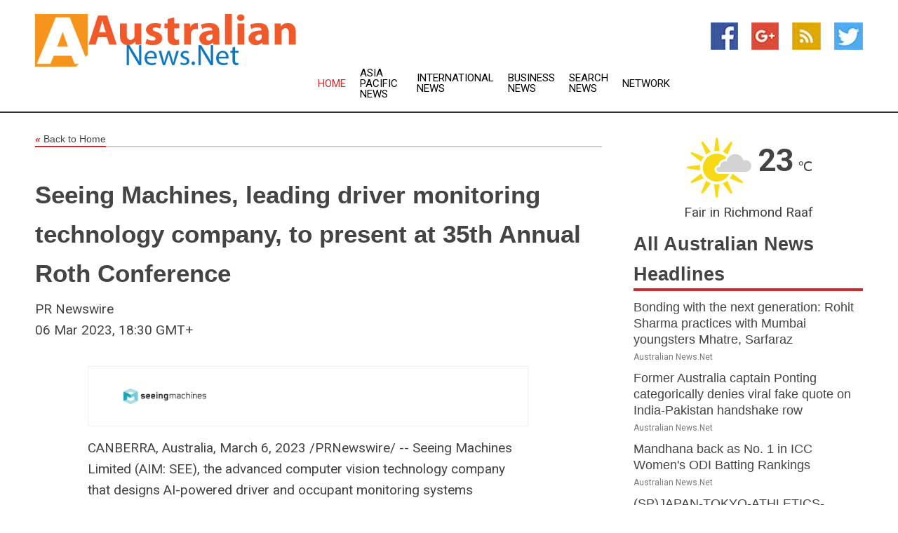

--- FILE ---
content_type: text/html; charset=utf-8
request_url: https://www.australiannews.net/news/273597962/seeing-machines-leading-driver-monitoring-technology-company-to-present-at-35th-annual-roth-conference
body_size: 16050
content:
<!doctype html>
<html lang="en">
<head>
    <meta name="Powered By" content="Kreatio Platform" />
  <link rel="canonical" href="https://www.australiannews.net/news/273597962/seeing-machines-leading-driver-monitoring-technology-company-to-present-at-35th-annual-roth-conference"/>
  <meta charset="utf-8"/>
  <meta http-equiv="X-UA-Compatible" content="IE=edge"/>
  <meta name="viewport" content="width=device-width, initial-scale=1, maximum-scale=1, user-scalable=no"/>
    <title>Seeing Machines, leading driver monitoring technology company, to present at 35th Annual Roth Conference</title>
  <meta name="title" content="Seeing Machines, leading driver monitoring technology company, to present at 35th Annual Roth Conference">
  <meta name="description" content="CANBERRA, Australia, March 6, 2023 /PRNewswire/ -- Seeing Machines Limited (AIM: SEE), the advanced computer vision technology company that designs AI-powered driver and occupant monitoring systems (DMS/OMS) to improve transport safety, will present and host one-on-one investor meetings at the 35th Annual Roth Conference in Dana Point, California, which runs from 12 to 14 March, 2023. As the worldwide focus on transport safety heightens, driver monitoring systems (DMS) are becoming a requirement to achieve Europe&#39;s New Car Assessment Program (NCAP) five-star safety rating. The European Commission has also mandated DMS to enhance safety in all cars, vans, trucks and buses, and countries like China have already put the same requirements in place. In the USA, bipartisan infrastructure legislation will require new vehicles to be fitted with DMS technology in an effort to reduce drunk and distracted driving. Seeing Machines is a London-listed industry leader in artificial intelligence DMS technology, having already won a total of 15 automotive programs for 10 individual automotive manufacturers including General Motors, Ford Motor Company and Mercedes Benz. In addition to private vehicles, the company&#39;s technology is also deployed in more than 46,000 commercial trucks and logistics vehicles. Seeing Machines works with leading Aviation brands to enhance training in simulators and reduce fatigue in pilots as the world&#39;s aviation fleet expands amid a significant pilot shortage. Seeing Machines will host individual investor meetings. For registration details or to submit a meeting request, please visit 35th Annual Roth Conference. Key themes presented by CEO Paul McGlone and CFO Martin Ive will include: - Seeing Machines and its progress to date - The regulatory landscape and how that is set to evolve in the USA - The compelling structural growth opportunity across Automotive, Aftermarket and Aviation With a single-minded purpose to get people home safely, Seeing Machines is well positioned to benefit from the structural growth drivers across each of its transport sectors as global DMS adoption accelerates, driven by expanding regulatory tailwinds. The Roth Conference is attended by a wide range of companies and is one of the largest of it&#39;s kind in America. The event features thematic industry panels, Q&amp;A sessions, moderated company fireside chats and thousands of small group meetings, aiming to offer investors a unique insight into growth companies across a variety of sectors. For further information about Seeing Machines, visit out website. You can also hear our CEO, Paul McGlone, talk about the latest developments in the industry in a recent interviewwith Sky News. -ends- About Seeing Machines (AIM: SEE), a global company founded in 2000 and headquartered in Australia, is an industry leader in vision-based monitoring technology that enables machines to see, understand and assist people. Seeing Machines&#39; technology portfolio of AI algorithms, embedded processing and optics, power products that need to deliver reliable real-time understanding of vehicle operators. The technology spans the critical measurement of where a driver is looking, through to classification of their cognitive state as it applies to accident risk. Reliable driver state measurement is the end-goal of Driver Monitoring Systems (DMS) technology. Seeing Machines develops DMS technology to drive safety for Automotive, Commercial Fleet, Off-road and Aviation. The company has offices in Australia, USA, Europe and Asia, and supplies technology solutions and services to industry leaders in each market vertical. www.seeingmachines.com"/>
  <meta name="keywords" content="CANBERRA, Australia, March 6, 2023 /PRNewswire/ -- Seeing Machines Limited (AIM: SEE), the advanced computer vision technology company that designs AI-powered driver and occupant monitoring systems (DMS/OMS) to improve transport safety, will present and host one-on-one investor meetings at the 35th Annual Roth Conference in Dana Point, California, which runs from 12 to 14 March, 2023. As the worldwide focus on transport safety heightens, driver monitoring systems (DMS) are becoming a requirement to achieve Europe&#39;s New Car Assessment Program (NCAP) five-star safety rating. The European Commission has also mandated DMS to enhance safety in all cars, vans, trucks and buses, and countries like China have already put the same requirements in place. In the USA, bipartisan infrastructure legislation will require new vehicles to be fitted with DMS technology in an effort to reduce drunk and distracted driving. Seeing Machines is a London-listed industry leader in artificial intelligence DMS technology, having already won a total of 15 automotive programs for 10 individual automotive manufacturers including General Motors, Ford Motor Company and Mercedes Benz. In addition to private vehicles, the company&#39;s technology is also deployed in more than 46, 000 commercial trucks and logistics vehicles. Seeing Machines works with leading Aviation brands to enhance training in simulators and reduce fatigue in pilots as the world&#39;s aviation fleet expands amid a significant pilot shortage. Seeing Machines will host individual investor meetings. For registration details or to submit a meeting request, please visit 35th Annual Roth Conference. Key themes presented by CEO Paul McGlone and CFO Martin Ive will include: - Seeing Machines and its progress to date - The regulatory landscape and how that is set to evolve in the USA - The compelling structural growth opportunity across Automotive, Aftermarket and Aviation With a single-minded purpose to get people home safely, Seeing Machines is well positioned to benefit from the structural growth drivers across each of its transport sectors as global DMS adoption accelerates, driven by expanding regulatory tailwinds. The Roth Conference is attended by a wide range of companies and is one of the largest of it&#39;s kind in America. The event features thematic industry panels, Q&amp;A sessions, moderated company fireside chats and thousands of small group meetings, aiming to offer investors a unique insight into growth companies across a variety of sectors. For further information about Seeing Machines, visit out website. You can also hear our CEO, Paul McGlone, talk about the latest developments in the industry in a recent interviewwith Sky News. -ends- About Seeing Machines (AIM: SEE), a global company founded in 2000 and headquartered in Australia, is an industry leader in vision-based monitoring technology that enables machines to see, understand and assist people. Seeing Machines&#39; technology portfolio of AI algorithms, embedded processing and optics, power products that need to deliver reliable real-time understanding of vehicle operators. The technology spans the critical measurement of where a driver is looking, through to classification of their cognitive state as it applies to accident risk. Reliable &quot;driver state&quot; measurement is the end-goal of Driver Monitoring Systems (DMS) technology. Seeing Machines develops DMS technology to drive safety for Automotive, Commercial Fleet, Off-road and Aviation. The company has offices in Australia, USA, Europe and Asia, and supplies technology solutions and services to industry leaders in each market vertical. www.seeingmachines.com"/>
  <meta name="news_keywords" content="australia news, the australian, australian news, afl, nrl, rugby league, sydney morning herald, newspapers, the age, kevin rudd, immigration, sydney, melbourne, perth, brisbane, the courier mail, the west australian, adelaide advertiser, hobart mercury" />
  <meta name="robots" content="index, follow" />
  <meta name="revisit-after" content="1 Day" />
  <meta property="og:title" content="Seeing Machines, leading driver monitoring technology company, to present at 35th Annual Roth Conference" />
  <meta property="og:site_name" content="Australian News" />
  <meta property="og:url" content="https://www.australiannews.net/news/273597962/seeing-machines-leading-driver-monitoring-technology-company-to-present-at-35th-annual-roth-conference" />
  <meta property="og:description" content="CANBERRA, Australia, March 6, 2023 /PRNewswire/ -- Seeing Machines Limited (AIM: SEE), the advanced computer vision technology company that designs AI-powered driver and occupant monitoring systems (DMS/OMS) to improve transport safety, will present and host one-on-one investor meetings at the 35th Annual Roth Conference in Dana Point, California, which runs from 12 to 14 March, 2023. As the worldwide focus on transport safety heightens, driver monitoring systems (DMS) are becoming a requirement to achieve Europe&#39;s New Car Assessment Program (NCAP) five-star safety rating. The European Commission has also mandated DMS to enhance safety in all cars, vans, trucks and buses, and countries like China have already put the same requirements in place. In the USA, bipartisan infrastructure legislation will require new vehicles to be fitted with DMS technology in an effort to reduce drunk and distracted driving. Seeing Machines is a London-listed industry leader in artificial intelligence DMS technology, having already won a total of 15 automotive programs for 10 individual automotive manufacturers including General Motors, Ford Motor Company and Mercedes Benz. In addition to private vehicles, the company&#39;s technology is also deployed in more than 46,000 commercial trucks and logistics vehicles. Seeing Machines works with leading Aviation brands to enhance training in simulators and reduce fatigue in pilots as the world&#39;s aviation fleet expands amid a significant pilot shortage. Seeing Machines will host individual investor meetings. For registration details or to submit a meeting request, please visit 35th Annual Roth Conference. Key themes presented by CEO Paul McGlone and CFO Martin Ive will include: - Seeing Machines and its progress to date - The regulatory landscape and how that is set to evolve in the USA - The compelling structural growth opportunity across Automotive, Aftermarket and Aviation With a single-minded purpose to get people home safely, Seeing Machines is well positioned to benefit from the structural growth drivers across each of its transport sectors as global DMS adoption accelerates, driven by expanding regulatory tailwinds. The Roth Conference is attended by a wide range of companies and is one of the largest of it&#39;s kind in America. The event features thematic industry panels, Q&amp;A sessions, moderated company fireside chats and thousands of small group meetings, aiming to offer investors a unique insight into growth companies across a variety of sectors. For further information about Seeing Machines, visit out website. You can also hear our CEO, Paul McGlone, talk about the latest developments in the industry in a recent interviewwith Sky News. -ends- About Seeing Machines (AIM: SEE), a global company founded in 2000 and headquartered in Australia, is an industry leader in vision-based monitoring technology that enables machines to see, understand and assist people. Seeing Machines&#39; technology portfolio of AI algorithms, embedded processing and optics, power products that need to deliver reliable real-time understanding of vehicle operators. The technology spans the critical measurement of where a driver is looking, through to classification of their cognitive state as it applies to accident risk. Reliable driver state measurement is the end-goal of Driver Monitoring Systems (DMS) technology. Seeing Machines develops DMS technology to drive safety for Automotive, Commercial Fleet, Off-road and Aviation. The company has offices in Australia, USA, Europe and Asia, and supplies technology solutions and services to industry leaders in each market vertical. www.seeingmachines.com"/>
  <meta property="og:image" content="" />
  <meta property="og:type" content="article" />
  <meta property="og:locale" content="en_US" />
  <meta name="twitter:card" content="summary_large_image" />
  <meta name="twitter:site" content="@Australian News" />
  <meta name="twitter:title" content="Seeing Machines, leading driver monitoring technology company, to present at 35th Annual Roth Conference" />
  <meta name="twitter:description" content="CANBERRA, Australia, March 6, 2023 /PRNewswire/ -- Seeing Machines Limited (AIM: SEE), the advanced computer vision technology company that designs AI-powered driver and occupant monitoring systems (DMS/OMS) to improve transport safety, will present and host one-on-one investor meetings at the 35th Annual Roth Conference in Dana Point, California, which runs from 12 to 14 March, 2023. As the worldwide focus on transport safety heightens, driver monitoring systems (DMS) are becoming a requirement to achieve Europe&#39;s New Car Assessment Program (NCAP) five-star safety rating. The European Commission has also mandated DMS to enhance safety in all cars, vans, trucks and buses, and countries like China have already put the same requirements in place. In the USA, bipartisan infrastructure legislation will require new vehicles to be fitted with DMS technology in an effort to reduce drunk and distracted driving. Seeing Machines is a London-listed industry leader in artificial intelligence DMS technology, having already won a total of 15 automotive programs for 10 individual automotive manufacturers including General Motors, Ford Motor Company and Mercedes Benz. In addition to private vehicles, the company&#39;s technology is also deployed in more than 46,000 commercial trucks and logistics vehicles. Seeing Machines works with leading Aviation brands to enhance training in simulators and reduce fatigue in pilots as the world&#39;s aviation fleet expands amid a significant pilot shortage. Seeing Machines will host individual investor meetings. For registration details or to submit a meeting request, please visit 35th Annual Roth Conference. Key themes presented by CEO Paul McGlone and CFO Martin Ive will include: - Seeing Machines and its progress to date - The regulatory landscape and how that is set to evolve in the USA - The compelling structural growth opportunity across Automotive, Aftermarket and Aviation With a single-minded purpose to get people home safely, Seeing Machines is well positioned to benefit from the structural growth drivers across each of its transport sectors as global DMS adoption accelerates, driven by expanding regulatory tailwinds. The Roth Conference is attended by a wide range of companies and is one of the largest of it&#39;s kind in America. The event features thematic industry panels, Q&amp;A sessions, moderated company fireside chats and thousands of small group meetings, aiming to offer investors a unique insight into growth companies across a variety of sectors. For further information about Seeing Machines, visit out website. You can also hear our CEO, Paul McGlone, talk about the latest developments in the industry in a recent interviewwith Sky News. -ends- About Seeing Machines (AIM: SEE), a global company founded in 2000 and headquartered in Australia, is an industry leader in vision-based monitoring technology that enables machines to see, understand and assist people. Seeing Machines&#39; technology portfolio of AI algorithms, embedded processing and optics, power products that need to deliver reliable real-time understanding of vehicle operators. The technology spans the critical measurement of where a driver is looking, through to classification of their cognitive state as it applies to accident risk. Reliable driver state measurement is the end-goal of Driver Monitoring Systems (DMS) technology. Seeing Machines develops DMS technology to drive safety for Automotive, Commercial Fleet, Off-road and Aviation. The company has offices in Australia, USA, Europe and Asia, and supplies technology solutions and services to industry leaders in each market vertical. www.seeingmachines.com"/>
  <meta name="twitter:image" content="" />

  <link rel="shortcut icon" href="https://assets.kreatio.net/web/newsnet/favicons/favicon.ico"/>
  <link rel="stylesheet" type="text/css" href="https://assets.kreatio.net/web/newsnet/css/foundation.min.css">
  <link rel="stylesheet" type="text/css" href="https://assets.kreatio.net/web/newsnet/css/red_style.css">
  <link rel="stylesheet" type="text/css" href="https://cdnjs.cloudflare.com/ajax/libs/font-awesome/4.6.3//css/font-awesome.css">
  <script src="https://assets.kreatio.net/web/newsnet/js/app.js"></script>
  <link rel="stylesheet" href="https://cdnjs.cloudflare.com/ajax/libs/tinymce/6.8.2/skins/ui/oxide/skin.min.css">
  <script async src='https://securepubads.g.doubleclick.net/tag/js/gpt.js'></script>
  <script src='https://www.google.com/recaptcha/api.js'></script>
  <script>window.googletag = window.googletag || {cmd: []};
  googletag.cmd.push(function () {
      googletag.defineSlot('/21806386006/Bigpond_TOP/uaenews.net', [[970, 250], [728, 90], [970, 90]], 'div-gpt-ad-3852326-1')
          .addService(googletag.pubads());
      googletag.defineSlot('/21806386006/Bigpond_TOP/uaenews.net', [[300, 250], [300, 600], [160, 600], [120, 600], [320, 50]], 'div-gpt-ad-3852326-2')
          .addService(googletag.pubads());
      googletag.defineOutOfPageSlot('/21806386006/Bigpond_TOP/uaenews.net', 'div-gpt-ad-3852326-3')
          .addService(googletag.pubads());
      googletag.defineSlot('/21806386006/Bigpond_TOP/uaenews.net', [[1, 1]], 'div-gpt-ad-3852326-4')
          .addService(googletag.pubads());

      googletag.pubads().enableSingleRequest();
      googletag.pubads().collapseEmptyDivs();
      googletag.pubads().setCentering(true);
      googletag.enableServices();
  });</script>
  <script async src="https://paht.tech/c/uaenews.net.js"></script>

  <script type="text/javascript">
      window._mNHandle = window._mNHandle || {};
      window._mNHandle.queue = window._mNHandle.queue || [];
      medianet_versionId = "3121199";
  </script>
    <!-- taboola-->
    <script type="text/javascript">
        window._taboola = window._taboola || [];
        _taboola.push({article: 'auto'});
        !function (e, f, u, i) {
            if (!document.getElementById(i)) {
                e.async = 1;
                e.src = u;
                e.id = i;
                f.parentNode.insertBefore(e, f);
            }
        }(document.createElement('script'),
            document.getElementsByTagName('script')[0],
            '//cdn.taboola.com/libtrc/newsnet-network/loader.js',
            'tb_loader_script');
        if (window.performance && typeof window.performance.mark == 'function') {
            window.performance.mark('tbl_ic');
        }
    </script>
    <!--taboola-->
  <style>
      .tox .tox-statusbar {
          display: none !important;
      }
      .red{
          color: red;
      }
      .text h1,
      .text h2,
      .text h3,
      .text h4,
      .text h5,
      .text h6{
          font-size: 24px !important;
          font-weight: 700 !important;
      }
  </style>
</head>
<body>
<!-- header -->
  <!-- Component :: Main-Header--> 
<div class="row expanded header">
  <div class="large-4 columns logo hide-for-small-only">
    <a href="/"><img src="https://assets.kreatio.net/nn_logos/australian-news.png" alt="Australian News"></a></div>

  <div class="large-6 columns navigation">
    <div class="title-bar show-for-small-only"
         data-responsive-toggle="navigation-menu" data-hide-for="medium">
      <button class="menu-icon" type="button" data-toggle></button>
      <div class="title-bar-title" style="margin: 0 20px;">
        <a href="/"><img width="200px" src="https://assets.kreatio.net/nn_logos/australian-news.png"></a>
      </div>
    </div>
    <div class="top-bar" id="navigation-menu">
      <div class="top-bar-left">
        <ul class="dropdown menu" data-dropdown-menu>
          <li class="active"><a href="/">Home</a></li>
            <li>
              <a href="/category/asia-pacific-news">Asia Pacific
                News</a>
            </li>
            <li>
              <a href="/category/breaking-international-news">International
                News</a>
            </li>
            <li>
              <a href="/category/breaking-business-news">Business
                News</a>
            </li>
          <li><a href="/archive">Search News</a></li>
          <li><a href="http://www.themainstreammedia.com/">Network</a></li>
        </ul>
      </div>
    </div>
  </div>

  <div class="large-2 columns socail_icon hide-for-small-only">
    <ul class="menu float-right">
      <li><a href="http://www.facebook.com/australiannews" target="_blank"><img
        src="https://assets.kreatio.net/web/newsnet/images/facebook.jpg"
        alt="facebook"></a></li>
      <li><a href="https://plus.google.com/100359814111994591520" target="_blank"><img
        src="https://assets.kreatio.net/web/newsnet/images/google_pls.jpg"
        alt="google"></a></li>
      <li><a href="https://feeds.australiannews.net/rss/88f7d0d02bea1b33" target="_blank"><img
        src="https://assets.kreatio.net/web/newsnet/images/rss_feed.jpg"
        alt="rss"></a></li>
      <li><a href="https://twitter.com/australiannews1" target="_blank"><img
        src="https://assets.kreatio.net/web/newsnet/images/twitter.jpg"
        alt="twitter"></a></li>
    </ul>
      <!-- Component :: Header-Date--> 
<div class="remote_component" id = 587f77c1-772e-d205-d833-e133cfdf98e0></div>


  </div>
</div>


<!-- End of header -->

<!-- Ads -->
<div class="row expanded ad_temp">

  <!-- Ad 728x90 (TOP) -->
  <div
    class="large-12 medium-12 columns text-left top_add hide-for-small-only">

    <center>
      <div id='div-gpt-ad-3852326-1'>
        <script>
            googletag.cmd.push(function () {
                googletag.display('div-gpt-ad-3852326-1');
            });
        </script>
      </div>
    </center>

  </div>
  <!-- End of ad -->

</div>
<!-- End of ads -->


  <div class="row expanded content">
  <div class="large-9 medium-8 columns left_content">
    <div class="row expanded breadcrum">
      <div class="large-12 medium-12 columns">
        <h4>
          <span><a href="/"><i>«</i>Back to Home</a></span>
        </h4>
      </div>
    </div>
    <div class="row expanded single_news">
      <div class="large-12 columns">
        <div class="article_image">
        </div>
        <div class="title_text">
          <h2>
            <a href="#">Seeing Machines, leading driver monitoring technology company, to present at 35th Annual Roth Conference</a>
          </h2>
          <p>PR Newswire
              <br>06 Mar 2023, 18:30 GMT+
          </p>
        </div>
        <div class="detail_text">
          <div class="text">
              
<table border="0" cellspacing="10" cellpadding="5" align="right">   <tbody>    <tr>     <td><figure class="tinymce-insert-asset-center" ><img src="https://mma.prnasia.com/media2/1247670/Seeing_Machines_Logo_Logo.jpg?p=medium600" border="0" alt="" title="logo" width="118"></figure></td>    </tr>   </tbody>  </table>  <p><span class="legendSpanClass"><span class="xn-location">CANBERRA, Australia</span></span>, <span class="legendSpanClass"><span class="xn-chron">March 6, 2023</span></span> /PRNewswire/ -- Seeing Machines Limited (AIM: SEE), the advanced computer vision technology company that designs AI-powered driver and occupant monitoring systems (DMS/OMS) to improve transport safety, will present and host one-on-one investor meetings at the 35<sup>th</sup> Annual Roth Conference in <span class="xn-location">Dana Point, California</span>, which runs from 12 to <span class="xn-chron">14 March, 2023</span>.</p>  <div class="PRN_ImbeddedAssetReference" id="DivAssetPlaceHolder1">   <p> </p>  </div>  <p>As the worldwide focus on transport safety heightens, driver monitoring systems (DMS) are becoming a requirement to achieve <span class="xn-location">Europe's</span> New Car Assessment Program (NCAP) five-star safety rating. The European Commission has also mandated DMS to enhance safety in all cars, vans, trucks and buses, and countries like <span class="xn-location">China</span> have already put the same requirements in place. In the <span class="xn-location">USA</span>, bipartisan infrastructure legislation will require new vehicles to be fitted with DMS technology in an effort to reduce drunk and distracted driving.</p>  <p>Seeing Machines is a <span class="xn-location">London</span>-listed industry leader in artificial intelligence DMS technology, having already won a total of 15 automotive programs for 10 individual automotive manufacturers including General Motors, Ford Motor Company and <span class="xn-person">Mercedes Benz</span>. In addition to private vehicles, the company's technology is also deployed in more than 46,000 commercial trucks and logistics vehicles. Seeing Machines works with leading Aviation brands to enhance training in simulators and reduce fatigue in pilots as the world's aviation fleet expands amid a significant pilot shortage.</p>  <p><b>Seeing Machines will host individual investor meetings. For registration details or to submit a meeting request, please visit </b><a href="https://www.meetmax.com/sched/event_89809/conference_home.html?bank_access=0&event_id=89809" rel="nofollow"><b>35<sup>th</sup> Annual Roth Conference</b></a><b>. </b></p>  <p>Key themes presented by CEO <span class="xn-person">Paul McGlone</span> and CFO <span class="xn-person">Martin Ive</span> will include:</p>  <p>-&nbsp; Seeing Machines and its progress to date<br>-&nbsp; The regulatory landscape and how that is set to evolve in the <span class="xn-location">USA</span><br>-&nbsp; The compelling structural growth opportunity across Automotive, Aftermarket and Aviation</p>  <p>With a single-minded purpose to get people home safely, Seeing Machines is well positioned to benefit from the structural growth drivers across each of its transport sectors as global DMS adoption accelerates, driven by expanding regulatory tailwinds.</p>  <p>The Roth Conference is attended by a wide range of companies and is one of the largest of it's kind in America. The event features thematic industry panels, Q&A sessions, moderated company fireside chats and thousands of small group meetings, aiming to offer investors a unique insight into growth companies across a variety of sectors.</p>  <p>For further information about Seeing Machines, visit out <a href="https://seeingmachines.com/" rel="nofollow">website</a>. You can also hear our CEO, <span class="xn-person">Paul McGlone</span>, talk about the latest developments in the industry in a recent <a href="https://seeingmachines.com/wp-content/uploads/2023/03/SkyNews-Paul-McGlone-22Feb23.mp4" rel="nofollow">interview&nbsp;</a>with Sky News.</p>  <p class="prntac">-ends-</p>  <p><b>About Seeing Machines (AIM: SEE),</b> a global company founded in 2000 and headquartered in <span class="xn-location">Australia</span>, is an industry leader in vision-based monitoring technology that enables machines to see, understand and assist people. Seeing Machines' technology portfolio of AI algorithms, embedded processing and optics, power products that need to deliver reliable real-time understanding of vehicle operators. The technology spans the critical measurement of where a driver is looking, through to classification of their cognitive state as it applies to accident risk. Reliable "driver state" measurement is the end-goal of Driver Monitoring Systems (DMS) technology. Seeing Machines develops DMS technology to drive safety for Automotive, Commercial Fleet, Off-road and Aviation. The company has offices in <span class="xn-location">Australia</span>, <span class="xn-location">USA</span>, <span class="xn-location">Europe</span> and <span class="xn-location">Asia</span>, and supplies technology solutions and services to industry leaders in each market vertical. <b><a href="http://www.seeingmachines.com/" rel="nofollow">www.seeingmachines.com</a></b></p>  <div class="PRN_ImbeddedAssetReference" id="DivAssetPlaceHolder2">  </div>					
            <p></p>
          </div>
        </div>
      </div>
      <div class="large-12 medium-12 columns share_icon">
        <h3>
          <span><a href="#">Share article:</a></span>
        </h3>
        <div class="sharethis-inline-share-buttons"></div>
      </div>
      <div class="large-12 medium-12 columns hide-for-small-only">
        <div class="detail_text">
          <div id="contentad338226"></div>
          <script type="text/javascript">
              (function (d) {
                  var params =
                      {
                          id: "d5a9be96-e246-4ac5-9d21-4b034439109c",
                          d: "ZGVsaGluZXdzLm5ldA==",
                          wid: "338226",
                          cb: (new Date()).getTime()
                      };

                  var qs = [];
                  for (var key in params) qs.push(key + '=' + encodeURIComponent(params[key]));
                  var s = d.createElement('script');
                  s.type = 'text/javascript';
                  s.async = true;
                  var p = 'https:' == document.location.protocol ? 'https' : 'http';
                  s.src = p + "://api.content-ad.net/Scripts/widget2.aspx?" + qs.join('&');
                  d.getElementById("contentad338226").appendChild(s);
              })(document);
          </script>
        </div>
      </div>
    </div>

    <div class="column row collapse show-for-small-only">
      <div class="large-12 medium-12 columns">

        <div id='div-gpt-ad-3852326-2'>
          <script>
              googletag.cmd.push(function () {
                  googletag.display('div-gpt-ad-3852326-2');
              });
          </script>
        </div>

      </div>
    </div>
    <!-- Ad 600x250 -->
    <div class="row column collapse">
      <div class="large-12 medium-12 columns">

        <div id="318873353">
          <script type="text/javascript">
              try {
                  window._mNHandle.queue.push(function () {
                      window._mNDetails.loadTag("318873353", "600x250", "318873353");
                  });
              } catch (error) {
              }
          </script>
        </div>

      </div>
    </div>
    <!-- End of ad -->
    <!-- Taboola -->
    <div class="row column collapse">
  <div class="large-12 medium-12 columns">

    <div id="taboola-below-article-thumbnails"></div>
    <script type="text/javascript">
        window._taboola = window._taboola || [];
        _taboola.push({
            mode: 'alternating-thumbnails-a',
            container: 'taboola-below-article-thumbnails',
            placement: 'Below Article Thumbnails',
            target_type: 'mix'
        });
    </script>

  </div>
</div>

    <!-- Taboola -->
    <div class="row expanded moreus_news" ng-controller="MoreCtrl">
  <div class="large-12 medium-12 columns">
    <h3><span>More Australian News</span></h3>
    <a href="/category/australia-news" class="access_more">Access More</a>
  </div>
    <div class="large-6 columns">
        <div class="media-object">
          <div class="media-object-section">
            <a href="/news/278580255/bonding-with-the-next-generation-rohit-sharma-practices-with-mumbai-youngsters-mhatre-sarfaraz">
              <img src="https://image.chitra.live/api/v1/wps/c0fc31d/a8f7cc20-2af3-4ff1-b236-19f4040d5feb/0/ANI-20250916111026-200x200.jpg" width="153px">
            </a>
          </div>
          <div class="media-object-section">
            <h5><a title="" href="/news/278580255/bonding-with-the-next-generation-rohit-sharma-practices-with-mumbai-youngsters-mhatre-sarfaraz">Bonding with the next generation: Rohit Sharma practices with Mumbai youngsters Mhatre, Sarfaraz</a>
</h5>
            <p class="date">Australian News.Net</p>
          </div>
        </div>
        <div class="media-object">
          <div class="media-object-section">
            <a href="/news/278580191/former-australia-captain-ponting-categorically-denies-viral-fake-e-on-india-pakistan-handshake-row">
              <img src="https://image.chitra.live/api/v1/wps/74be429/14e1913f-864e-4b2e-9e7e-c2ac16ce244f/0/ANI-20250916104019-200x200.jpg" width="153px">
            </a>
          </div>
          <div class="media-object-section">
            <h5><a title="" href="/news/278580191/former-australia-captain-ponting-categorically-denies-viral-fake-e-on-india-pakistan-handshake-row">Former Australia captain Ponting categorically denies viral fake quote on India-Pakistan handshake row</a>
</h5>
            <p class="date">Australian News.Net</p>
          </div>
        </div>
        <div class="media-object">
          <div class="media-object-section">
            <a href="/news/278580140/mandhana-back-as-no-1-in-icc-women-odi-batting-rankings">
              <img src="https://image.chitra.live/api/v1/wps/9c4ddb6/13f9cb3a-2efe-475a-93e0-b27f0f963944/0/ANI-20250916093631-200x200.jpg" width="153px">
            </a>
          </div>
          <div class="media-object-section">
            <h5><a title="" href="/news/278580140/mandhana-back-as-no-1-in-icc-women-odi-batting-rankings">Mandhana back as No. 1 in ICC Women&#39;s ODI Batting Rankings</a>
</h5>
            <p class="date">Australian News.Net</p>
          </div>
        </div>
        <div class="media-object">
          <div class="media-object-section">
            <a href="/news/278580104/spjapan-tokyo-athletics-world-athletics-championships-mens-pole-vault-awarding-ceremony">
              <img src="https://image.chitra.live/api/v1/wps/81646e3/3a0c4287-d41d-4476-8896-3c82d3a89260/0/XxjpbeE000371-20250916-PEPFN0A001-200x200.jpg" width="153px">
            </a>
          </div>
          <div class="media-object-section">
            <h5><a title="" href="/news/278580104/spjapan-tokyo-athletics-world-athletics-championships-mens-pole-vault-awarding-ceremony">(SP)JAPAN-TOKYO-ATHLETICS-WORLD ATHLETICS CHAMPIONSHIPS-MEN&#39;S POLE VAULT-AWARDING CEREMONY</a>
</h5>
            <p class="date">Australian News.Net</p>
          </div>
        </div>
        <div class="media-object">
          <div class="media-object-section">
            <a href="/news/278579864/glenn-maxwell-to-feature-in-dean-jones-trophy-despite-odi-retirement">
              <img src="https://image.chitra.live/api/v1/wps/ed63796/c1200bc1-b547-447c-97a1-b1e4d9695e7d/0/ANI-20250916073203-200x200.jpg" width="153px">
            </a>
          </div>
          <div class="media-object-section">
            <h5><a title="" href="/news/278579864/glenn-maxwell-to-feature-in-dean-jones-trophy-despite-odi-retirement">Glenn Maxwell to feature in Dean Jones Trophy despite ODI retirement</a>
</h5>
            <p class="date">Australian News.Net</p>
          </div>
        </div>
        <div class="media-object">
          <div class="media-object-section">
            <a href="/news/278579627/data-centre-development-cost-in-india-at-usd-7-per-watt-among-global-lowest-shows-strong-growth-potential-report">
              <img src="https://image.chitra.live/api/v1/wps/bf77d18/6299a0fc-4751-45bd-9607-3274bb38589c/0/ANI-20250916055108-200x200.jpg" width="153px">
            </a>
          </div>
          <div class="media-object-section">
            <h5><a title="" href="/news/278579627/data-centre-development-cost-in-india-at-usd-7-per-watt-among-global-lowest-shows-strong-growth-potential-report">Data centre development cost in India at USD 7 per Watt among global lowest, shows strong growth potential: Report</a>
</h5>
            <p class="date">Australian News.Net</p>
          </div>
        </div>
        <div class="media-object">
          <div class="media-object-section">
            <a href="/news/278579224/netflix-41m-saw-terence-crawford-beat-canelo-alvarez">
              <img src="https://image.chitra.live/api/v1/wps/a44e2ab/0d8453e2-eec8-4e49-9144-902809981fb2/0/NDFkZjI4MmUtZTM-200x200.jpg" width="153px">
            </a>
          </div>
          <div class="media-object-section">
            <h5><a title="" href="/news/278579224/netflix-41m-saw-terence-crawford-beat-canelo-alvarez">Netflix: 41M saw Terence Crawford beat Canelo Alvarez</a>
</h5>
            <p class="date">Australian News.Net</p>
          </div>
        </div>
        <div class="media-object">
          <div class="media-object-section">
            <a href="/news/278579589/older-australians-collect-an-average-of-31-pbs-scripts-a-year-new-research">
              <img src="https://image.chitra.live/api/v1/wps/2a57c24/e8aebb1e-7344-4306-8911-6256abc443fc/0/YzNiMTA2MzgtYmU-200x200.jpg" width="153px">
            </a>
          </div>
          <div class="media-object-section">
            <h5><a title="" href="/news/278579589/older-australians-collect-an-average-of-31-pbs-scripts-a-year-new-research">Older Australians collect an average of 31 PBS scripts a year - new research</a>
</h5>
            <p class="date">Australian News.Net</p>
          </div>
        </div>
        <div class="media-object">
          <div class="media-object-section">
            <a href="/news/278579510/australia-needs-more-workers-these-are-the-policy-changes-that-would-help-get-them">
              <img src="https://image.chitra.live/api/v1/wps/cc989b9/3132cbfe-f681-4b7a-8dc8-ae7b6ef1799f/0/NGU2MWFhMzEtYTJ-200x200.jpg" width="153px">
            </a>
          </div>
          <div class="media-object-section">
            <h5><a title="" href="/news/278579510/australia-needs-more-workers-these-are-the-policy-changes-that-would-help-get-them">Australia needs more workers. These are the policy changes that would help get them</a>
</h5>
            <p class="date">Australian News.Net</p>
          </div>
        </div>
        <div class="media-object">
          <div class="media-object-section">
            <a href="/news/278579474/details-on-how-australia-social-media-ban-for-under-16s-will-work-are-finally-becoming-clear">
              <img src="https://image.chitra.live/api/v1/wps/678ace8/df6fd6e2-e8a5-420d-a8f2-1e49c2c0cd1c/0/ZTYxODZjODQtOGN-200x200.jpg" width="153px">
            </a>
          </div>
          <div class="media-object-section">
            <h5><a title="" href="/news/278579474/details-on-how-australia-social-media-ban-for-under-16s-will-work-are-finally-becoming-clear">Details on how Australia&#39;s social media ban for under-16s will work are finally becoming clear</a>
</h5>
            <p class="date">Australian News.Net</p>
          </div>
        </div>
        <div class="media-object">
          <div class="media-object-section">
            <a href="/news/278578780/paine-encourages-konstas-to-play-the-way-he-sees-it-against-india-a">
              <img src="https://image.chitra.live/api/v1/wps/ff11446/2911ea64-c4a9-4b7d-a3cd-466cf46d6682/0/ANI-20250915170318-200x200.jpg" width="153px">
            </a>
          </div>
          <div class="media-object-section">
            <h5><a title="" href="/news/278578780/paine-encourages-konstas-to-play-the-way-he-sees-it-against-india-a">Paine encourages Konstas to &#39;play the way he sees it&#39; against India A</a>
</h5>
            <p class="date">Australian News.Net</p>
          </div>
        </div>
    </div>
    <div class="large-6 columns">
        <div class="media-object">
          <div class="media-object-section">
            <a href="/news/278578670/duplantis-breaks-pole-vault-world-record-for-14th-time-wins-3rd-straight-world-title">
              <img src="https://image.chitra.live/api/v1/wps/1ef509c/23ddd247-8ab1-4fe8-bd3a-2df390dc6e7d/0/XxjspeE000002-20250916-CBMFN0A001-200x200.jpg" width="153px">
            </a>
          </div>
          <div class="media-object-section">
            <h5><a title="" href="/news/278578670/duplantis-breaks-pole-vault-world-record-for-14th-time-wins-3rd-straight-world-title">Duplantis breaks pole vault world record for 14th time, wins 3rd straight world title</a>
</h5>
            <p class="date">Australian News.Net</p>
          </div>
        </div>
        <div class="media-object">
          <div class="media-object-section">
            <a href="/news/278578947/housing-stress-takes-a-toll-on-mental-health-here-what-we-can-do-about-it">
              <img src="https://image.chitra.live/api/v1/wps/a7a8ad0/b3af12f9-6110-4f00-836f-c9da0cdd0334/0/ZmJmZTkyNTktZjY-200x200.jpg" width="153px">
            </a>
          </div>
          <div class="media-object-section">
            <h5><a title="" href="/news/278578947/housing-stress-takes-a-toll-on-mental-health-here-what-we-can-do-about-it">Housing stress takes a toll on mental health. Here&#39;s what we can do about it</a>
</h5>
            <p class="date">Australian News.Net</p>
          </div>
        </div>
        <div class="media-object">
          <div class="media-object-section">
            <a href="/news/278578286/2025-26-fih-hockey-pro-league-season-to-start-on-december-9-in-argentina-and-ireland">
              <img src="https://image.chitra.live/api/v1/wps/ce2a6cd/5c7bbe05-c279-4126-8029-fc44d82360f6/0/ANI-20250915123602-200x200.jpg" width="153px">
            </a>
          </div>
          <div class="media-object-section">
            <h5><a title="" href="/news/278578286/2025-26-fih-hockey-pro-league-season-to-start-on-december-9-in-argentina-and-ireland">2025-26 FIH Hockey Pro League season to start on December 9 in Argentina and Ireland</a>
</h5>
            <p class="date">Australian News.Net</p>
          </div>
        </div>
        <div class="media-object">
          <div class="media-object-section">
            <a href="/news/278578284/ethanol-blended-fuel-has-no-impact-on-vehicles-hardeep-puri-reassures">
              <img src="https://image.chitra.live/api/v1/wps/88edc05/b358e0c6-240f-45ad-8c89-c3cf179e6bd8/0/ANI-20250915123437-200x200.jpg" width="153px">
            </a>
          </div>
          <div class="media-object-section">
            <h5><a title="" href="/news/278578284/ethanol-blended-fuel-has-no-impact-on-vehicles-hardeep-puri-reassures">Ethanol-blended fuel has no impact on vehicles: Hardeep Puri reassures</a>
</h5>
            <p class="date">Australian News.Net</p>
          </div>
        </div>
        <div class="media-object">
          <div class="media-object-section">
            <a href="/news/278578220/despite-us-tariffs-india-textile-sector-headed-for-boom-gst-reforms-new-supply-chains-driving-growth">
              <img src="https://image.chitra.live/api/v1/wps/d710171/ff6e0b1f-b177-4765-abac-4dd697f31925/0/ANI-20250915120246-200x200.jpg" width="153px">
            </a>
          </div>
          <div class="media-object-section">
            <h5><a title="" href="/news/278578220/despite-us-tariffs-india-textile-sector-headed-for-boom-gst-reforms-new-supply-chains-driving-growth">Despite US tariffs, India&#39;s textile sector headed for &quot;boom&quot;; GST reforms, new supply chains driving growth</a>
</h5>
            <p class="date">Australian News.Net</p>
          </div>
        </div>
        <div class="media-object">
          <div class="media-object-section">
            <a href="/news/278578191/spjapan-tokyo-athletics-world-athletics-championships-mens-pole-vault-final">
              <img src="https://image.chitra.live/api/v1/wps/b44474c/189974df-63cf-4267-9471-00bc7698c67f/0/XxjpbeE000753-20250915-PEPFN0A001-200x200.jpg" width="153px">
            </a>
          </div>
          <div class="media-object-section">
            <h5><a title="" href="/news/278578191/spjapan-tokyo-athletics-world-athletics-championships-mens-pole-vault-final">(SP)JAPAN-TOKYO-ATHLETICS-WORLD ATHLETICS CHAMPIONSHIPS-MEN&#39;S POLE VAULT-FINAL</a>
</h5>
            <p class="date">Australian News.Net</p>
          </div>
        </div>
        <div class="media-object">
          <div class="media-object-section">
            <a href="/news/278577300/mccullum-hints-at-harry-brook-as-vice-captaincy-option-ahead-of-ashes">
              <img src="https://image.chitra.live/api/v1/wps/eea3cb2/4e40a9df-d7a6-4e1e-861a-59e4dc5a32e7/0/ANI-20250915073600-200x200.jpg" width="153px">
            </a>
          </div>
          <div class="media-object-section">
            <h5><a title="" href="/news/278577300/mccullum-hints-at-harry-brook-as-vice-captaincy-option-ahead-of-ashes">McCullum hints at Harry Brook as vice-captaincy option ahead of Ashes</a>
</h5>
            <p class="date">Australian News.Net</p>
          </div>
        </div>
        <div class="media-object">
          <div class="media-object-section">
            <a href="/news/278577294/ambassador-sibi-george-tenure-marks-transformative-phase-in-india-japan-relations">
              <img src="https://image.chitra.live/api/v1/wps/8776b5e/6ce57f9e-96ad-4e69-b4ff-983068430991/0/ANI-20250915072110-200x200.jpg" width="153px">
            </a>
          </div>
          <div class="media-object-section">
            <h5><a title="" href="/news/278577294/ambassador-sibi-george-tenure-marks-transformative-phase-in-india-japan-relations">Ambassador Sibi George&#39;s tenure marks transformative phase in India-Japan relations</a>
</h5>
            <p class="date">Australian News.Net</p>
          </div>
        </div>
        <div class="media-object">
          <div class="media-object-section">
            <a href="/news/278576941/she-is-just-old-she-is-fine-alyssa-healy-on-ellyse-perry-calf-issue">
              <img src="https://image.chitra.live/api/v1/wps/63f4a6a/0350d039-2022-4fda-a15a-76cbd51306df/0/ANI-20250915044806-200x200.jpg" width="153px">
            </a>
          </div>
          <div class="media-object-section">
            <h5><a title="" href="/news/278576941/she-is-just-old-she-is-fine-alyssa-healy-on-ellyse-perry-calf-issue">&quot;She is just old, she is fine&quot;: Alyssa Healy on Ellyse Perry&#39;s calf issue</a>
</h5>
            <p class="date">Australian News.Net</p>
          </div>
        </div>
        <div class="media-object">
          <div class="media-object-section">
            <a href="/news/278576734/from-steel-to-service-experiencing-ciftis-at-shougang-park">
              <img src="https://image.chitra.live/api/v1/wps/54ac911/323cdb47-fd45-4366-b37f-a0405afe6ff9/0/XxjwshE000005-20250915-CBMFN0A001-200x200.jpg" width="153px">
            </a>
          </div>
          <div class="media-object-section">
            <h5><a title="" href="/news/278576734/from-steel-to-service-experiencing-ciftis-at-shougang-park">From steel to service: Experiencing CIFTIS at Shougang Park</a>
</h5>
            <p class="date">Australian News.Net</p>
          </div>
        </div>
    </div>
</div>

    <div class="column row collapse show-for-small-only">
      <div class="large-12 medium-12 columns">

        <div id='div-gpt-ad-3852326-2'>
          <script>
              googletag.cmd.push(function () {
                  googletag.display('div-gpt-ad-3852326-2');
              });
          </script>
        </div>

      </div>
    </div>
    <div class="row expanded">
      <div class="large-12 medium-12 columns">
        <div class="row expanded signupnws">
          <div class="large-6 columns">
            <h2>Sign up for Australian News</h2>
            <p>a daily newsletter full of things to discuss over
              drinks.and the great thing is that it's on the house!</p>
          </div>
          <div class="large-6 columns">
            <form
              action="https://subscription.themainstreammedia.com/?p=subscribe"
              method="post">
              <input type="text" name="email" placeholder="Your email address"
                     required>
              <button type="submit" class="button">Submit</button>
            </form>
          </div>
        </div>
      </div>
    </div>
    <div class="row expanded single_news">
      <div
        class="large-12 medium-12 columns text-center hide-for-small-only">
        <div class="detail_text"></div>
      </div>
    </div>
  </div>
  <!-- Side bar -->
    <div class="large-3 medium-4 columns right_sidebar">
    <!-- weather -->
      <!-- Component :: Weather-Block--> 
<div class="remote_component" id = 9690c96f-dc4b-9209-9a32-98af0c17491b></div>


    <!-- End of weather -->

    <!-- All headlines -->
    <div class="row column headline">
  <div class="large-12 medium-12 columns">
    <h3>
      <span><a href="/category/australia-news">All Australian News Headlines</a></span>
    </h3>
    <div class="outer_head">
        <div class="single_head">
          <h6>
            <a title="" href="/news/278580255/bonding-with-the-next-generation-rohit-sharma-practices-with-mumbai-youngsters-mhatre-sarfaraz">Bonding with the next generation: Rohit Sharma practices with Mumbai youngsters Mhatre, Sarfaraz</a>

          </h6>
          <p class="date">Australian News.Net</p>
        </div>
        <div class="single_head">
          <h6>
            <a title="" href="/news/278580191/former-australia-captain-ponting-categorically-denies-viral-fake-e-on-india-pakistan-handshake-row">Former Australia captain Ponting categorically denies viral fake quote on India-Pakistan handshake row</a>

          </h6>
          <p class="date">Australian News.Net</p>
        </div>
        <div class="single_head">
          <h6>
            <a title="" href="/news/278580140/mandhana-back-as-no-1-in-icc-women-odi-batting-rankings">Mandhana back as No. 1 in ICC Women&#39;s ODI Batting Rankings</a>

          </h6>
          <p class="date">Australian News.Net</p>
        </div>
        <div class="single_head">
          <h6>
            <a title="" href="/news/278580104/spjapan-tokyo-athletics-world-athletics-championships-mens-pole-vault-awarding-ceremony">(SP)JAPAN-TOKYO-ATHLETICS-WORLD ATHLETICS CHAMPIONSHIPS-MEN&#39;S POLE VAULT-AWARDING CEREMONY</a>

          </h6>
          <p class="date">Australian News.Net</p>
        </div>
        <div class="single_head">
          <h6>
            <a title="" href="/news/278579864/glenn-maxwell-to-feature-in-dean-jones-trophy-despite-odi-retirement">Glenn Maxwell to feature in Dean Jones Trophy despite ODI retirement</a>

          </h6>
          <p class="date">Australian News.Net</p>
        </div>
        <div class="single_head">
          <h6>
            <a title="" href="/news/278579627/data-centre-development-cost-in-india-at-usd-7-per-watt-among-global-lowest-shows-strong-growth-potential-report">Data centre development cost in India at USD 7 per Watt among global lowest, shows strong growth potential: Report</a>

          </h6>
          <p class="date">Australian News.Net</p>
        </div>
        <div class="single_head">
          <h6>
            <a title="" href="/news/278579224/netflix-41m-saw-terence-crawford-beat-canelo-alvarez">Netflix: 41M saw Terence Crawford beat Canelo Alvarez</a>

          </h6>
          <p class="date">Australian News.Net</p>
        </div>
        <div class="single_head">
          <h6>
            <a title="" href="/news/278579589/older-australians-collect-an-average-of-31-pbs-scripts-a-year-new-research">Older Australians collect an average of 31 PBS scripts a year - new research</a>

          </h6>
          <p class="date">Australian News.Net</p>
        </div>
        <div class="single_head">
          <h6>
            <a title="" href="/news/278579510/australia-needs-more-workers-these-are-the-policy-changes-that-would-help-get-them">Australia needs more workers. These are the policy changes that would help get them</a>

          </h6>
          <p class="date">Australian News.Net</p>
        </div>
        <div class="single_head">
          <h6>
            <a title="" href="/news/278579474/details-on-how-australia-social-media-ban-for-under-16s-will-work-are-finally-becoming-clear">Details on how Australia&#39;s social media ban for under-16s will work are finally becoming clear</a>

          </h6>
          <p class="date">Australian News.Net</p>
        </div>
        <div class="single_head">
          <h6>
            <a title="" href="/news/278578780/paine-encourages-konstas-to-play-the-way-he-sees-it-against-india-a">Paine encourages Konstas to &#39;play the way he sees it&#39; against India A</a>

          </h6>
          <p class="date">Australian News.Net</p>
        </div>
        <div class="single_head">
          <h6>
            <a title="" href="/news/278578670/duplantis-breaks-pole-vault-world-record-for-14th-time-wins-3rd-straight-world-title">Duplantis breaks pole vault world record for 14th time, wins 3rd straight world title</a>

          </h6>
          <p class="date">Australian News.Net</p>
        </div>
        <div class="single_head">
          <h6>
            <a title="" href="/news/278578947/housing-stress-takes-a-toll-on-mental-health-here-what-we-can-do-about-it">Housing stress takes a toll on mental health. Here&#39;s what we can do about it</a>

          </h6>
          <p class="date">Australian News.Net</p>
        </div>
        <div class="single_head">
          <h6>
            <a title="" href="/news/278578286/2025-26-fih-hockey-pro-league-season-to-start-on-december-9-in-argentina-and-ireland">2025-26 FIH Hockey Pro League season to start on December 9 in Argentina and Ireland</a>

          </h6>
          <p class="date">Australian News.Net</p>
        </div>
        <div class="single_head">
          <h6>
            <a title="" href="/news/278578284/ethanol-blended-fuel-has-no-impact-on-vehicles-hardeep-puri-reassures">Ethanol-blended fuel has no impact on vehicles: Hardeep Puri reassures</a>

          </h6>
          <p class="date">Australian News.Net</p>
        </div>
        <div class="single_head">
          <h6>
            <a title="" href="/news/278578220/despite-us-tariffs-india-textile-sector-headed-for-boom-gst-reforms-new-supply-chains-driving-growth">Despite US tariffs, India&#39;s textile sector headed for &quot;boom&quot;; GST reforms, new supply chains driving growth</a>

          </h6>
          <p class="date">Australian News.Net</p>
        </div>
        <div class="single_head">
          <h6>
            <a title="" href="/news/278578191/spjapan-tokyo-athletics-world-athletics-championships-mens-pole-vault-final">(SP)JAPAN-TOKYO-ATHLETICS-WORLD ATHLETICS CHAMPIONSHIPS-MEN&#39;S POLE VAULT-FINAL</a>

          </h6>
          <p class="date">Australian News.Net</p>
        </div>
        <div class="single_head">
          <h6>
            <a title="" href="/news/278577300/mccullum-hints-at-harry-brook-as-vice-captaincy-option-ahead-of-ashes">McCullum hints at Harry Brook as vice-captaincy option ahead of Ashes</a>

          </h6>
          <p class="date">Australian News.Net</p>
        </div>
        <div class="single_head">
          <h6>
            <a title="" href="/news/278577294/ambassador-sibi-george-tenure-marks-transformative-phase-in-india-japan-relations">Ambassador Sibi George&#39;s tenure marks transformative phase in India-Japan relations</a>

          </h6>
          <p class="date">Australian News.Net</p>
        </div>
        <div class="single_head">
          <h6>
            <a title="" href="/news/278576941/she-is-just-old-she-is-fine-alyssa-healy-on-ellyse-perry-calf-issue">&quot;She is just old, she is fine&quot;: Alyssa Healy on Ellyse Perry&#39;s calf issue</a>

          </h6>
          <p class="date">Australian News.Net</p>
        </div>
        <div class="single_head">
          <h6>
            <a title="" href="/news/278576734/from-steel-to-service-experiencing-ciftis-at-shougang-park">From steel to service: Experiencing CIFTIS at Shougang Park</a>

          </h6>
          <p class="date">Australian News.Net</p>
        </div>
        <div class="single_head">
          <h6>
            <a title="" href="/news/278577023/climate-change-is-causing-ever-more-disruption-can-australia-new-adaptation-plan-help">Climate change is causing ever more disruption. Can Australia&#39;s new adaptation plan help?</a>

          </h6>
          <p class="date">Australian News.Net</p>
        </div>
        <div class="single_head">
          <h6>
            <a title="" href="/news/278577025/is-this-australia-climate-wake-up-call-official-report-reveals-a-hotter-harder-future-if-we-dont-act-now">Is this Australia&#39;s climate wake-up call? Official report reveals a hotter, harder future if we don&#39;t act now</a>

          </h6>
          <p class="date">Australian News.Net</p>
        </div>
        <div class="single_head">
          <h6>
            <a title="" href="/news/278577026/with-new-png-defence-treaty-australia-is-delivering-on-its-rhetoric-about-trust-at-a-critical-time">With new PNG defence treaty, Australia is delivering on its rhetoric about trust at a critical time</a>

          </h6>
          <p class="date">Australian News.Net</p>
        </div>
        <div class="single_head">
          <h6>
            <a title="" href="/news/278576810/hollow-knight-silksong-how-3-people-in-australia-made-the-world-hottest-game">Hollow Knight Silksong: how 3 people in Australia made the world&#39;s hottest game</a>

          </h6>
          <p class="date">Australian News.Net</p>
        </div>
        <div class="single_head">
          <h6>
            <a title="" href="/news/278576327/davis-cup-roundup-spain-completes-comeback-to-make-final-8">Davis Cup roundup: Spain completes comeback to make Final 8</a>

          </h6>
          <p class="date">Australian News.Net</p>
        </div>
        <div class="single_head">
          <h6>
            <a title="" href="/news/278576703/drones-with-thermal-cameras-are-revealing-the-secrets-of-elusive-australian-forest-wildlife">Drones with thermal cameras are revealing the secrets of elusive Australian forest wildlife</a>

          </h6>
          <p class="date">Australian News.Net</p>
        </div>
        <div class="single_head">
          <h6>
            <a title="" href="/news/278576134/mooney-litchfield-shine-as-australia-clinches-eight-wicket-win-over-india-in-1st-odi">Mooney, Litchfield shine as Australia clinches eight-wicket win over India in 1st ODI</a>

          </h6>
          <p class="date">Australian News.Net</p>
        </div>
        <div class="single_head">
          <h6>
            <a title="" href="/news/278575995/india-a-squad-for-australia-a-odis-announced-rajat-to-lead-in-first-match-tilak-to-captain-in-remaining-two-fixtures">India A squad for Australia A ODIs announced; Rajat to lead in first match, Tilak to captain in remaining two fixtures</a>

          </h6>
          <p class="date">Australian News.Net</p>
        </div>
        <div class="single_head">
          <h6>
            <a title="" href="/news/278576468/politicians-are-pushing-ai-as-a-quick-fix-to-australia-housing-crisis-theyre-risking-another-robodebt">Politicians are pushing AI as a quick fix to Australia&#39;s housing crisis. They&#39;re risking another Robodebt</a>

          </h6>
          <p class="date">Australian News.Net</p>
        </div>
        <div class="single_head">
          <h6>
            <a title="" href="/news/278576470/papua-new-guinea-has-played-an-important-role-in-australian-history-it-time-we-acknowledged-that">Papua New Guinea has played an important role in Australian history - it&#39;s time we acknowledged that</a>

          </h6>
          <p class="date">Australian News.Net</p>
        </div>
        <div class="single_head">
          <h6>
            <a title="" href="/news/278576464/50-years-without-coups-or-dictators-how-png-built-a-durable-democracy-based-on-dignity-and-fairness">50 years without coups or dictators: how PNG built a durable democracy based on dignity and fairness</a>

          </h6>
          <p class="date">Australian News.Net</p>
        </div>
        <div class="single_head">
          <h6>
            <a title="" href="/news/278576341/despite-improvements-to-early-education-more-children-are-starting-school-developmentally-behind-what-going-on">Despite improvements to early education, more children are starting school developmentally behind. What&#39;s going on?</a>

          </h6>
          <p class="date">Australian News.Net</p>
        </div>
        <div class="single_head">
          <h6>
            <a title="" href="/news/278576342/how-much-money-do-you-need-to-be-happy-here-what-the-research-says">How much money do you need to be happy? Here&#39;s what the research says</a>

          </h6>
          <p class="date">Australian News.Net</p>
        </div>
        <div class="single_head">
          <h6>
            <a title="" href="/news/278575804/smriti-mandhana-becomes-7th-highest-run-getter-in-women-odis">Smriti Mandhana becomes 7th-highest run-getter in women&#39;s ODIs</a>

          </h6>
          <p class="date">Australian News.Net</p>
        </div>
        <div class="single_head">
          <h6>
            <a title="" href="/news/278575793/during-congress-rule-poor-were-made-to-suffer-and-were-insulted-pm-modi-highlights-bjp-nagrik-devo-bhava-mantra-in-assam">&quot;During Congress rule, poor were made to suffer and were insulted&quot;: PM Modi highlights BJP&#39;s &quot;Nagrik Devo Bhava&quot; mantra in Assam</a>

          </h6>
          <p class="date">Australian News.Net</p>
        </div>
        <div class="single_head">
          <h6>
            <a title="" href="/news/278575736/india-has-embarked-on-path-of-becoming-self-reliant-for-its-energy-needs-pm-narendra-modi">&quot;India has embarked on path of becoming self-reliant for its energy needs&quot;: PM Narendra Modi</a>

          </h6>
          <p class="date">Australian News.Net</p>
        </div>
        <div class="single_head">
          <h6>
            <a title="" href="/news/278575688/spjapan-tokyo-athletics-world-athletics-championships-mens-400m-heats">(SP)JAPAN-TOKYO-ATHLETICS-WORLD ATHLETICS CHAMPIONSHIPS-MEN&#39;S 400M-HEATS</a>

          </h6>
          <p class="date">Australian News.Net</p>
        </div>
        <div class="single_head">
          <h6>
            <a title="" href="/news/278575684/pm-modi-inaugurates-bamboo-based-ethanol-plant-in-assam-world-first">PM Modi inaugurates bamboo-based ethanol plant in Assam, world&#39;s first</a>

          </h6>
          <p class="date">Australian News.Net</p>
        </div>
        <div class="single_head">
          <h6>
            <a title="" href="/news/278575620/unmukt-chand-backs-india-ahead-of-asia-cup-clash-against-pakistan">Unmukt Chand backs India ahead of Asia Cup clash against Pakistan</a>

          </h6>
          <p class="date">Australian News.Net</p>
        </div>
        <div class="single_head">
          <h6>
            <a title="" href="/news/278575591/socha-zaroor-par-hua-nahin-mohammed-shami-recalls-suicidal-thoughts">&quot;Socha zaroor, par hua nahin...&quot;: Mohammed Shami recalls suicidal thoughts</a>

          </h6>
          <p class="date">Australian News.Net</p>
        </div>
        <div class="single_head">
          <h6>
            <a title="" href="/news/278575590/indian-men-futsal-team-suffer-defeat-against-lebanon-in-preparatory-friendly">Indian men&#39;s futsal team suffer defeat against Lebanon in preparatory friendly</a>

          </h6>
          <p class="date">Australian News.Net</p>
        </div>
        <div class="single_head">
          <h6>
            <a title="" href="/news/278575587/hindi-a-bridge-of-friendship-culture-ideas-australia-high-commission-extends-wishes-on-hindi-diwas">&#39;Hindi a bridge of friendship, culture, ideas!&#39;: Australia High Commission extends wishes on Hindi Diwas</a>

          </h6>
          <p class="date">Australian News.Net</p>
        </div>
        <div class="single_head">
          <h6>
            <a title="" href="/news/278575565/1st-odi-india-women-winn-toss-opt-to-bat-first-against-australia">1st ODI: India Women winn toss; opt to bat first against Australia</a>

          </h6>
          <p class="date">Australian News.Net</p>
        </div>
        <div class="single_head">
          <h6>
            <a title="" href="/news/278575551/china-shanghai-tourism-festival-floats-parade-cn">CHINA-SHANGHAI-TOURISM FESTIVAL-FLOATS PARADE (CN)</a>

          </h6>
          <p class="date">Australian News.Net</p>
        </div>
        <div class="single_head">
          <h6>
            <a title="" href="/news/278575485/lazy-tag-doesnt-bother-me-fast-bowlers-have-the-toughest-job-mohammed-shami-on-virat-kohli-jibe">&quot;Lazy tag doesn&#39;t bother me, fast bowlers have the toughest job&quot;: Mohammed Shami on Virat Kohli&#39;s jibe</a>

          </h6>
          <p class="date">Australian News.Net</p>
        </div>
        <div class="single_head">
          <h6>
            <a title="" href="/news/278575330/davis-cup-roundup-czech-republic-eliminates-us-team-3-2-in-qualifying">Davis Cup roundup: Czech Republic eliminates U.S. team 3-2 in qualifying</a>

          </h6>
          <p class="date">Australian News.Net</p>
        </div>
        <div class="single_head">
          <h6>
            <a title="" href="/news/278574942/spjapan-tokyo-athletics-world-athletics-championships-womens-hammer-throw-qualification">(SP)JAPAN-TOKYO-ATHLETICS-WORLD ATHLETICS CHAMPIONSHIPS-WOMEN&#39;S HAMMER THROW-QUALIFICATION</a>

          </h6>
          <p class="date">Australian News.Net</p>
        </div>
        <div class="single_head">
          <h6>
            <a title="" href="/news/278574764/spjapan-tokyo-athletics-world-athletics-championships-womens-marathon-final">(SP)JAPAN-TOKYO-ATHLETICS-WORLD ATHLETICS CHAMPIONSHIPS-WOMEN&#39;S MARATHON FINAL</a>

          </h6>
          <p class="date">Australian News.Net</p>
        </div>
        <div class="single_head">
          <h6>
            <a title="" href="/news/278574401/harmanpreet-embraces-australia-challenge-ahead-of-world-cup">Harmanpreet embraces Australia challenge ahead of World Cup</a>

          </h6>
          <p class="date">Australian News.Net</p>
        </div>
    </div>
  </div>
</div>



    <!-- Ad 300x600 (A) -->
    <div class="row column ad_600">
      <div class="large-12 medium-12 columns hide-for-small-only">

        <script id="mNCC" language="javascript">
            medianet_width = "300";
            medianet_height = "600";
            medianet_crid = "393315316";
            medianet_versionId = "3111299";
        </script>
        <script src="//contextual.media.net/nmedianet.js?cid=8CUG1R34Q"></script>

      </div>
    </div>
    <!-- End of ad -->

    <!-- Related News -->
    <div class=" row column business_news">
  <div class="large-12 medium-12 columns">
    <h3>
      <span>Asia Pacific News</span>
    </h3>
      <div class="media-object">
        <div class="media-object-section">
          <a href="/news/278579318/south-korea-s-trade-boss-departs-for-us-amid-deadlock-in-tariff-talks"><img width="153px" src="https://image.chitra.live/api/v1/wps/e8ad354/5c8afc36-5ab0-4be6-9cd4-14476150533f/1/5-south-korea-1-200x200.jpg" alt="South Korea’s trade boss departs for US amid deadlock in tariff talks"/></a>
        </div>
        <div class="media-object-section">
          <h6>
            <a title="" href="/news/278579318/south-korea-s-trade-boss-departs-for-us-amid-deadlock-in-tariff-talks">South Korea’s trade boss departs for US amid deadlock in tariff talks</a>

          </h6>
          <p class="date">Australian News.Net</p>
        </div>
      </div>
      <div class="media-object">
        <div class="media-object-section">
          <a href="/news/278571949/aircraft-with-over-300-south-korean-workers-flies-out-of-atlanta"><img width="153px" src="https://image.chitra.live/api/v1/wps/25a8bc8/3e5a35c2-ca3b-4720-9a75-b6dbbb3372c4/1/6-Korean-Air-200x200.jpg" alt="Aircraft with over 300 South Korean workers flies out of Atlanta"/></a>
        </div>
        <div class="media-object-section">
          <h6>
            <a title="" href="/news/278571949/aircraft-with-over-300-south-korean-workers-flies-out-of-atlanta">Aircraft with over 300 South Korean workers flies out of Atlanta</a>

          </h6>
          <p class="date">Australian News.Net</p>
        </div>
      </div>
      <div class="media-object">
        <div class="media-object-section">
          <a href="/news/278569462/south-korea-without-a-visa-fix-firms-may-rethink-us-investments"><img width="153px" src="https://image.chitra.live/api/v1/wps/8ddc0db/3a17b58f-95bf-4c78-8826-7cc53413f4f2/1/President-Lee-200x200.jpg" alt="South Korea: Without a visa fix, firms may rethink US investments"/></a>
        </div>
        <div class="media-object-section">
          <h6>
            <a title="" href="/news/278569462/south-korea-without-a-visa-fix-firms-may-rethink-us-investments">South Korea: Without a visa fix, firms may rethink US investments</a>

          </h6>
          <p class="date">Australian News.Net</p>
        </div>
      </div>
      <div class="media-object">
        <div class="media-object-section">
          <a href="/news/278580341/jon-cryer-says-he-was-only-paid-a-third-of-what-charlie-sheen-was-making-for-two-and-a-half-men"><img width="153px" src="https://image.chitra.live/api/v1/wps/4f9fda0/848a0fce-22e9-4361-b1b9-54fad1b7c147/0/ANI-20250916115415-200x200.jpg" alt="Jon Cryer says he was only paid &quot;a third&quot; of what Charlie Sheen was making for &#39;Two and a Half Men&#39;"/></a>
        </div>
        <div class="media-object-section">
          <h6>
            <a title="" href="/news/278580341/jon-cryer-says-he-was-only-paid-a-third-of-what-charlie-sheen-was-making-for-two-and-a-half-men">Jon Cryer says he was only paid &quot;a third&quot; of what Charlie Sheen was making for &#39;Two and a Half Men&#39;</a>

          </h6>
          <p class="date">Australian News.Net</p>
        </div>
      </div>
      <div class="media-object">
        <div class="media-object-section">
          <a href="/news/278580290/spjapan-tokyo-athletics-world-athletics-championships-womens-triple-jump-qualification"><img width="153px" src="https://image.chitra.live/api/v1/wps/b605445/f8a07bfb-e7f1-40ac-8244-37f9b6b9c532/0/XxjpbeE000529-20250916-PEPFN0A001-200x200.jpg" alt="(SP)JAPAN-TOKYO-ATHLETICS-WORLD ATHLETICS CHAMPIONSHIPS-WOMEN&#39;S TRIPLE JUMP-QUALIFICATION"/></a>
        </div>
        <div class="media-object-section">
          <h6>
            <a title="" href="/news/278580290/spjapan-tokyo-athletics-world-athletics-championships-womens-triple-jump-qualification">(SP)JAPAN-TOKYO-ATHLETICS-WORLD ATHLETICS CHAMPIONSHIPS-WOMEN&#39;S TRIPLE JUMP-QUALIFICATION</a>

          </h6>
          <p class="date">Australian News.Net</p>
        </div>
      </div>
      <div class="media-object">
        <div class="media-object-section">
          <a href="/news/278580255/bonding-with-the-next-generation-rohit-sharma-practices-with-mumbai-youngsters-mhatre-sarfaraz"><img width="153px" src="https://image.chitra.live/api/v1/wps/c0fc31d/a8f7cc20-2af3-4ff1-b236-19f4040d5feb/0/ANI-20250916111026-200x200.jpg" alt="Bonding with the next generation: Rohit Sharma practices with Mumbai youngsters Mhatre, Sarfaraz"/></a>
        </div>
        <div class="media-object-section">
          <h6>
            <a title="" href="/news/278580255/bonding-with-the-next-generation-rohit-sharma-practices-with-mumbai-youngsters-mhatre-sarfaraz">Bonding with the next generation: Rohit Sharma practices with Mumbai youngsters Mhatre, Sarfaraz</a>

          </h6>
          <p class="date">Australian News.Net</p>
        </div>
      </div>
    <div class="access_btn">
      <a href="/category/asia-pacific-news"
         class="access_more">Access More</a>
    </div>
  </div>
</div>

    <!-- End of Related News -->

    <!-- News Releases  -->
    <div class="row column news_releases">
  <div class="large-12 medium-12 columns">
    <div class="inner">
      <h3>News Releases</h3>
      <p>
        <span >Australian News</span>.Net's News Release Publishing
        Service provides a medium for circulating your organization's
        news.
      </p>
      <form action="/news-releases" method="get">
        <button
          style="margin-left: 10px; font-size: 19px; font-family: Roboto, sans-serif;"
          href="/news-releases" type="submit" class="alert button">
          Click For Details</button>
      </form>
    </div>
  </div>
</div>

    <!-- End of News Releases  -->

    <div class=" row column business_news">
  <div class="large-12 medium-12 columns">
    <h3>
      <span>International News</span>
    </h3>
      <div class="media-object">
        <div class="media-object-section">
          <a href="Israel escalates bombardment of Gaza City, ground invasion begins"><img width="153px" src="https://image.chitra.live/api/v1/wps/db1e3f1/08609407-19b3-45cf-a422-6bdc7b2758a7/1/IDF-tank-troops-Gaza-2025-200x200.jpeg" alt="Dramatic escalation in Israeli attacks on Gaza City"/></a>
        </div>
        <div class="media-object-section">
          <h6>
            <a title="" href="/news/278579048/dramatic-escalation-in-israeli-attacks-on-gaza-city">Dramatic escalation in Israeli attacks on Gaza City</a>

          </h6>
          <p class="date">Australian News.Net</p>
        </div>
      </div>
      <div class="media-object">
        <div class="media-object-section">
          <a href="Hoax threats sweep 50 US Campuses, triggering lockdowns"><img width="153px" src="https://image.chitra.live/api/v1/wps/c43ace6/59c4bfad-9a0d-4662-b897-709094b825ea/1/pexels-wmbjacobs-31297363-1-200x200.jpg" alt="Wave of ‘swatting’ incidents stirs fear on US college campuses"/></a>
        </div>
        <div class="media-object-section">
          <h6>
            <a title="" href="/news/278575681/wave-of-swatting-incidents-stirs-fear-on-us-college-campuses">Wave of ‘swatting’ incidents stirs fear on US college campuses</a>

          </h6>
          <p class="date">Australian News.Net</p>
        </div>
      </div>
      <div class="media-object">
        <div class="media-object-section">
          <a href="Ebola outbreak in Congo&#39;s Kasai strains resources, WHO warns"><img width="153px" src="https://image.chitra.live/api/v1/wps/5c15497/9d156c3d-010c-494d-ab30-8b9dac3c3328/2/8-Ebola-Vaccine-200x200.jpg" alt="Congo’s first Ebola outbreak in 18 years hits remote Kasai province"/></a>
        </div>
        <div class="media-object-section">
          <h6>
            <a title="" href="/news/278575660/congo-s-first-ebola-outbreak-in-18-years-hits-remote-kasai-province">Congo’s first Ebola outbreak in 18 years hits remote Kasai province</a>

          </h6>
          <p class="date">Australian News.Net</p>
        </div>
      </div>
      <div class="media-object">
        <div class="media-object-section">
          <a href="Nepal appoints first woman prime minister after deadly protests"><img width="153px" src="https://image.chitra.live/api/v1/wps/362bd5a/50794f92-d82a-4658-9f1d-9b21dd585199/1/5-Sushila-Karki-200x200.jpg" alt="Former Chief Justice takes over as Nepal’s first woman prime minister"/></a>
        </div>
        <div class="media-object-section">
          <h6>
            <a title="" href="/news/278575656/former-chief-justice-takes-over-as-nepal-s-first-woman-prime-minister">Former Chief Justice takes over as Nepal’s first woman prime minister</a>

          </h6>
          <p class="date">Australian News.Net</p>
        </div>
      </div>
      <div class="media-object">
        <div class="media-object-section">
          <a href="Kirk shooting video spreads online, exposing gaps in content rules"><img width="153px" src="https://image.chitra.live/api/v1/wps/1d38903/e6738430-1845-4c93-bc06-6c643f6781ed/2/Charlie-Kirk-54506964834-1-200x200.jpg" alt="Charlie Kirk shooting shows social platforms’ moderation limits"/></a>
        </div>
        <div class="media-object-section">
          <h6>
            <a title="" href="/news/278575653/charlie-kirk-shooting-shows-social-platforms-moderation-limits">Charlie Kirk shooting shows social platforms’ moderation limits</a>

          </h6>
          <p class="date">Australian News.Net</p>
        </div>
      </div>
      <div class="media-object">
        <div class="media-object-section">
          <a href="Netanyahu flight to US re-routed due to ICC concerns"><img width="153px" src="https://image.chitra.live/api/v1/wps/8619c58/904e5633-8456-4554-b09d-19bcee00ddce/4/Wing-of-Zion-200x200.jpeg" alt="Arrest warrant for Netanyahu prompts change to flight plan"/></a>
        </div>
        <div class="media-object-section">
          <h6>
            <a title="" href="/news/278575937/arrest-warrant-for-netanyahu-prompts-change-to-flight-plan">Arrest warrant for Netanyahu prompts change to flight plan</a>

          </h6>
          <p class="date">Australian News.Net</p>
        </div>
      </div>
      <div class="media-object">
        <div class="media-object-section">
          <a href="Fed&#39;s Cook listed condo as &#39;vacation home,&#39; complicating fraud case"><img width="153px" src="https://image.chitra.live/api/v1/wps/dfd7fc2/0f52fbaa-b973-4668-835d-96ef137e7c91/0/Lisa-Cook-sworn-in-200x200.jpeg" alt="Fed Gov. Cook’s “second home” claim weakens Trump allegations"/></a>
        </div>
        <div class="media-object-section">
          <h6>
            <a title="" href="/news/278575639/fed-gov-cook-s-second-home-claim-weakens-trump-allegations">Fed Gov. Cook’s “second home” claim weakens Trump allegations</a>

          </h6>
          <p class="date">Australian News.Net</p>
        </div>
      </div>
      <div class="media-object">
        <div class="media-object-section">
          <a href="South African court ends ban on husbands taking wives&#39; surnames"><img width="153px" src="https://image.chitra.live/api/v1/wps/b9755eb/94c3bf2b-dddb-444c-a063-5d9a99a46bde/1/8-Johanneburg-High-Court-200x200.jpg" alt="South Africa allows men to adopt or hyphenate wives’ family names"/></a>
        </div>
        <div class="media-object-section">
          <h6>
            <a title="" href="/news/278571956/south-africa-allows-men-to-adopt-or-hyphenate-wives-family-names">South Africa allows men to adopt or hyphenate wives’ family names</a>

          </h6>
          <p class="date">Australian News.Net</p>
        </div>
      </div>
      <div class="media-object">
        <div class="media-object-section">
          <a href="Over 300 workers leave for South Korea after Georgia factory raid"><img width="153px" src="https://image.chitra.live/api/v1/wps/25a8bc8/3e5a35c2-ca3b-4720-9a75-b6dbbb3372c4/1/6-Korean-Air-200x200.jpg" alt="Aircraft with over 300 South Korean workers flies out of Atlanta"/></a>
        </div>
        <div class="media-object-section">
          <h6>
            <a title="" href="/news/278571949/aircraft-with-over-300-south-korean-workers-flies-out-of-atlanta">Aircraft with over 300 South Korean workers flies out of Atlanta</a>

          </h6>
          <p class="date">Australian News.Net</p>
        </div>
      </div>
      <div class="media-object">
        <div class="media-object-section">
          <a href="Brazil&#39;s High Court Splits as Bolsonaro is Convicted"><img width="153px" src="https://image.chitra.live/api/v1/wps/2c60e87/413bdc9b-2de6-46c6-87fb-27589425d6c5/2/6-Brazil-Fux-200x200.jpg" alt="Brazil’s coup trial divides court, but Bolsonaro’s fate decided"/></a>
        </div>
        <div class="media-object-section">
          <h6>
            <a title="" href="/news/278569494/brazil-s-coup-trial-divides-court-but-bolsonaro-s-fate-decided">Brazil’s coup trial divides court, but Bolsonaro’s fate decided</a>

          </h6>
          <p class="date">Australian News.Net</p>
        </div>
      </div>
    <div class="access_btn">
      <a href="/category/breaking-international-news"
         class="access_more">Access More</a>
    </div>
  </div>
</div>

    <!-- Ad 336x280 -->
    <div class="row column ad_250 hide-for-small-only">
      <div class="large-12 medium-12 columns">

        <script id="mNCC" language="javascript">
            medianet_width = "300";
            medianet_height = "250";
            medianet_crid = "975428123";
            medianet_versionId = "3111299";
        </script>
        <script src="//contextual.media.net/nmedianet.js?cid=8CUG1R34Q"></script>

      </div>
    </div>
    <!-- End of ad -->

  </div>

</div>


<!-- footer -->
  <!-- Component :: Footer--> 
<div class="row expanded footer">
  <div class="large-12 medium-12 columns ">
    <div class="row">
      <div class="large-6 medium-12 columns">
        <h6>Australian News.Net</h6>
        <div class="float-left map_img">
          <a href="/"><img
            src="https://assets.kreatio.net/web/newsnet/images/maps/australian-news.png"/>
          </a>
        </div>
      </div>
      <div class="large-3 medium-6 columns footer_sitemap">
        <h6>SITE DATA</h6>
        <ul class="menu vertical">
          <li><a href="/">Home</a></li>
          <li><a href="/about">About Us</a></li>
          <li><a href="/news-releases">News Releases</a></li>
          <li><a href="/contact">Contact Us</a></li>
          <li><a href="/privacy">Privacy Policy</a></li>
          <li><a href="/terms-and-conditions">Terms and Conditions</a></li>
          <li><a href="/archive">Archives</a></li>
          <li><a href="/sitemap">Sitemap</a></li>
        </ul>
      </div>
      <div class="large-3 medium-6 columns footer_icon">
        <h6>CONNECT</h6>
        <ul class="menu vertical">
          <li><a href="http://www.facebook.com/australiannews" target="_blank"><span
            class="social-icon"> <span class="icon icon-facebook">
										<i class="fa fa-thumbs-up" aria-hidden="true"></i>
								</span>
							</span>Facebook</a></li>
          <li><a href="https://twitter.com/australiannews1" target="_blank"><span
            class="social-icon"> <span class="icon icon-facebook">
										<i class="fa fa-twitter" aria-hidden="true"> </i>
								</span>
							</span>Twitter</a></li>
          <li><a href="https://plus.google.com/100359814111994591520" target="_blank"><span
            class="social-icon"> <span class="icon icon-facebook">
										<i class="fa fa-google-plus" aria-hidden="true"></i>
								</span>
							</span>Google+</a></li>
          <li><a href="https://feeds.australiannews.net/rss/88f7d0d02bea1b33" target="_blank"><span
            class="social-icon"> <span class="icon icon-facebook">
										<i class="fa fa-rss" aria-hidden="true"></i>
								</span>
							</span>RSS</a></li>
          <li><a href="/contact"><span class="social-icon">
									<span class="icon icon-facebook"> <i
                    class="fa fa-envelope" aria-hidden="true"></i></span>
          </span>Contact Us</a></li>
        </ul>
      </div>
    </div>
  </div>
</div>
<div class="row expanded footer_bottom">
  <p>&copy; Copyright 1999-2025 Australian News.Net -
    <a target="_blank" href="http://www.themainstreammedia.com\">Mainstream Media Ltd</a>.
    All rights reserved.</p>
</div>


<!-- End of footer -->
<!-- twitter -->
<script>!function (d, s, id) {
    var js, fjs = d.getElementsByTagName(s)[0], p = /^http:/.test(d.location) ? 'http' : 'https';
    if (!d.getElementById(id)) {
        js = d.createElement(s);
        js.id = id;
        js.src = p + "://platform.twitter.com/widgets.js";
        fjs.parentNode.insertBefore(js, fjs);
    }
}(document, "script", "twitter-wjs");</script>
<!-- App Script -->
<script
  src="https://assets.kreatio.net/web/newsnet/js/vendor/jquery.js"></script>
<script
  src="https://assets.kreatio.net/web/newsnet/js/vendor/foundation.min.js"></script>
<script> window.onload = foundationCall(); </script>
<div id='div-gpt-ad-3852326-3'>
  <script>
      googletag.cmd.push(function () {
          googletag.display('div-gpt-ad-3852326-3');
      });
  </script>
</div>

<div id='div-gpt-ad-3852326-4'>
  <script>
      googletag.cmd.push(function () {
          googletag.display('div-gpt-ad-3852326-4');
      });
  </script>
</div>
  <!--Taboola-->
  <script type="text/javascript">
      window._taboola = window._taboola || [];
      _taboola.push({flush: true});
  </script>
  <!--Taboola-->
  <script>
      window.onload = foundationCall();
      window.onload = loadOembedVideo();
  </script>
  <script type="text/javascript" src="//platform-api.sharethis.com/js/sharethis.js#property=5a6ff818491c0100113d7616&product=custom-share-buttons"></script>
<script>
    $(document).ready(function () {
        let typingTimer;
        const doneTypingInterval = 300;
        $('#keyword_header_search').on('input', function () {
            clearTimeout(typingTimer);
            const query = $(this).val();
            if (query.length > 2) {
                typingTimer = setTimeout(function () {
                    performSearch(query);
                }, doneTypingInterval);
            } else {
                $('#results').empty();
            }
        });

        function performSearch(query) {
            $.ajax({
                url: '/archive_search',
                type: 'GET',
                data: { query: query },
                beforeSend: function () {
                    $('#results').html('<li class="list-group-item">Loading data...</li>');
                },
                success: function (response) {
                    $('#results').html(response);
                },
                error: function () {
                    $('#results').html('<li class="list-group-item text-danger">An error occurred. Please try again.</li>');
                }
            });
        }
    });
</script>
<script>
    $(document).ready(function () {
        if ($('.remote_component').length > 0) {
            $(".remote_component").each(function () {
                var id = $(this).attr('id');
                var page_id = $(this).attr('data_page_id');
                $.ajax({
                    type: 'get',
                    dataType: 'html',
                    url: '/get_remote_component',
                    data: {id: id, page_id: page_id},
                    beforeSend: function (xhr) {
                        xhr.setRequestHeader('X-CSRF-Token', $('meta[name="csrf-token"]').attr('content'))
                    },
                    success: function (data) {
                        $('#' + id).html(data)
                    }
                });
            });
        }
    });
</script>
<script>(function(){function c(){var b=a.contentDocument||a.contentWindow.document;if(b){var d=b.createElement('script');d.innerHTML="window.__CF$cv$params={r:'9c15bd2e8f2c5a3a',t:'MTc2ODk4NzI2MQ=='};var a=document.createElement('script');a.src='/cdn-cgi/challenge-platform/scripts/jsd/main.js';document.getElementsByTagName('head')[0].appendChild(a);";b.getElementsByTagName('head')[0].appendChild(d)}}if(document.body){var a=document.createElement('iframe');a.height=1;a.width=1;a.style.position='absolute';a.style.top=0;a.style.left=0;a.style.border='none';a.style.visibility='hidden';document.body.appendChild(a);if('loading'!==document.readyState)c();else if(window.addEventListener)document.addEventListener('DOMContentLoaded',c);else{var e=document.onreadystatechange||function(){};document.onreadystatechange=function(b){e(b);'loading'!==document.readyState&&(document.onreadystatechange=e,c())}}}})();</script></body>
</html>


--- FILE ---
content_type: text/html; charset=utf-8
request_url: https://www.google.com/recaptcha/api2/aframe
body_size: -86
content:
<!DOCTYPE HTML><html><head><meta http-equiv="content-type" content="text/html; charset=UTF-8"></head><body><script nonce="yWmHKOf-6iqT7JMR0DbUMA">/** Anti-fraud and anti-abuse applications only. See google.com/recaptcha */ try{var clients={'sodar':'https://pagead2.googlesyndication.com/pagead/sodar?'};window.addEventListener("message",function(a){try{if(a.source===window.parent){var b=JSON.parse(a.data);var c=clients[b['id']];if(c){var d=document.createElement('img');d.src=c+b['params']+'&rc='+(localStorage.getItem("rc::a")?sessionStorage.getItem("rc::b"):"");window.document.body.appendChild(d);sessionStorage.setItem("rc::e",parseInt(sessionStorage.getItem("rc::e")||0)+1);localStorage.setItem("rc::h",'1768987273838');}}}catch(b){}});window.parent.postMessage("_grecaptcha_ready", "*");}catch(b){}</script></body></html>

--- FILE ---
content_type: application/javascript; charset=UTF-8
request_url: https://www.australiannews.net/cdn-cgi/challenge-platform/h/b/scripts/jsd/d251aa49a8a3/main.js?
body_size: 9211
content:
window._cf_chl_opt={AKGCx8:'b'};~function(X6,zy,zp,zD,zl,zb,zh,zJ,X0,X1){X6=V,function(B,z,Xs,X5,X,I){for(Xs={B:547,z:587,X:649,I:520,K:638,v:594,m:434,N:450,S:405,o:428,d:399,c:407},X5=V,X=B();!![];)try{if(I=parseInt(X5(Xs.B))/1*(-parseInt(X5(Xs.z))/2)+-parseInt(X5(Xs.X))/3*(parseInt(X5(Xs.I))/4)+parseInt(X5(Xs.K))/5+-parseInt(X5(Xs.v))/6*(-parseInt(X5(Xs.m))/7)+-parseInt(X5(Xs.N))/8+-parseInt(X5(Xs.S))/9*(-parseInt(X5(Xs.o))/10)+-parseInt(X5(Xs.d))/11*(-parseInt(X5(Xs.c))/12),z===I)break;else X.push(X.shift())}catch(K){X.push(X.shift())}}(x,803765),zy=this||self,zp=zy[X6(564)],zD=function(It,IY,IH,IG,Ig,Iq,IA,X7,z,X,I,K){return It={B:491,z:597,X:436,I:512},IY={B:602,z:455,X:435,I:595,K:614,v:455,m:398,N:444,S:633,o:444,d:455,c:565,k:455,A:601,g:455,U:455,T:403,L:542,G:525,F:460,R:455,H:437,Y:470,Q:611},IH={B:422,z:423},IG={B:505,z:633,X:423,I:470,K:552,v:481,m:634,N:552,S:481,o:634,d:481,c:539,k:654,A:534,g:627,U:476,T:542,L:524,G:565,F:468,R:654,H:480,Y:646,Q:480,i:565,C:542,a:602,y:580,D:455,l:593,e:605,s:619,P:481,f:634,M:534,j:502,Z:654,n:643,b:565,O:461,h:567,J:573,W:435,E:514,x0:444,x1:515,x2:448,x3:406,x4:444,x5:560,x6:511,x7:501,x8:653,x9:565,xx:455,xV:475,xw:451,xB:459,xz:580,xX:467,xI:588,xK:529,xv:574,xm:452,xN:565,xS:542,xo:525},Ig={B:468},Iq={B:539},IA={B:558},X7=X6,z={'OBWIv':X7(It.B),'IUdLR':function(m,N){return m(N)},'bjnJc':function(m,N,S){return m(N,S)},'slsSZ':function(m,N){return m>N},'DefJr':function(m,N){return m(N)},'CvdHf':function(m,N){return m==N},'GWqxJ':function(m,N){return m<N},'pxRXi':function(m,N){return N===m},'Cayoy':X7(It.z),'LoaQh':function(m,N){return m-N},'AQZJY':function(m,N){return m<<N},'lAwMn':function(m,N){return m-N},'ZkmNn':function(m,N){return m>N},'LUxIj':function(m,N){return N|m},'vwxmO':function(m,N){return m<N},'mZQUK':function(m,N){return N==m},'BdQNj':function(m,N){return m-N},'ZXNRz':function(m,N){return m|N},'JgokS':function(m,N){return m<<N},'DgEde':function(m,N){return N&m},'EQHSS':function(m,N){return N==m},'BXQfX':function(m,N){return m-N},'RDvul':function(m,N){return m(N)},'neFPK':function(m,N){return m|N},'nlhFm':function(m,N){return N&m},'JBAqf':function(m,N){return N==m},'NvLsg':function(m,N){return m-N},'bJOXK':function(m,N){return N==m},'KMMqh':function(m,N){return m-N},'PjIrY':function(m,N){return m-N},'eeeaF':function(m,N){return m!==N},'upOZw':function(m,N){return N*m},'CAhFo':function(m,N){return m<N},'oGvgu':function(m,N){return m&N},'CRMaD':function(m,N){return N==m},'MuvMr':function(m,N){return m!=N},'HQhpS':function(m,N){return N==m},'zyHgn':function(m,N){return m+N},'wWbLZ':function(m,N){return m==N}},X=String[X7(It.X)],I={'h':function(m,Ic){return Ic={B:608,z:470},null==m?'':I.g(m,6,function(N,X8){return X8=V,z[X8(Ic.B)][X8(Ic.z)](N)})},'g':function(N,S,o,Xw,A,U,T,L,G,F,R,H,Y,Q,i,C,j,Z,O,y,D,IL,s){if(Xw=X7,A={'xazaO':function(P,M,j,X9){return X9=V,z[X9(IA.B)](P,M,j)},'qdZHZ':function(P,M,Xx){return Xx=V,z[Xx(Iq.B)](P,M)},'FSgdg':function(P,M,XV){return XV=V,z[XV(Ig.B)](P,M)},'OZWuw':function(P,M){return P>M},'QDLsc':function(P,M){return P<<M}},z[Xw(IG.B)](null,N))return'';for(T={},L={},G='',F=2,R=3,H=2,Y=[],Q=0,i=0,C=0;z[Xw(IG.z)](C,N[Xw(IG.X)]);C+=1)if(y=N[Xw(IG.I)](C),Object[Xw(IG.K)][Xw(IG.v)][Xw(IG.m)](T,y)||(T[y]=R++,L[y]=!0),D=G+y,Object[Xw(IG.N)][Xw(IG.S)][Xw(IG.o)](T,D))G=D;else{if(Object[Xw(IG.N)][Xw(IG.d)][Xw(IG.o)](L,G)){if(z[Xw(IG.c)](256,G[Xw(IG.k)](0))){if(z[Xw(IG.A)](Xw(IG.g),z[Xw(IG.U)])){if(IL={B:616},X=!![],!y())return;z[Xw(IG.T)](N,function(M,XB){XB=Xw,A[XB(IL.B)](s,U,M)})}else{for(U=0;U<H;Q<<=1,i==z[Xw(IG.L)](S,1)?(i=0,Y[Xw(IG.G)](z[Xw(IG.F)](o,Q)),Q=0):i++,U++);for(s=G[Xw(IG.R)](0),U=0;8>U;Q=z[Xw(IG.H)](Q,1)|s&1.49,i==z[Xw(IG.Y)](S,1)?(i=0,Y[Xw(IG.G)](o(Q)),Q=0):i++,s>>=1,U++);}}else{for(s=1,U=0;U<H;Q=z[Xw(IG.Q)](Q,1)|s,S-1==i?(i=0,Y[Xw(IG.i)](z[Xw(IG.C)](o,Q)),Q=0):i++,s=0,U++);for(s=G[Xw(IG.k)](0),U=0;z[Xw(IG.a)](16,U);Q=z[Xw(IG.y)](Q<<1.34,1&s),S-1==i?(i=0,Y[Xw(IG.G)](o(Q)),Q=0):i++,s>>=1,U++);}F--,F==0&&(F=Math[Xw(IG.D)](2,H),H++),delete L[G]}else for(s=T[G],U=0;z[Xw(IG.l)](U,H);Q=z[Xw(IG.y)](Q<<1,1&s),z[Xw(IG.e)](i,z[Xw(IG.s)](S,1))?(i=0,Y[Xw(IG.G)](o(Q)),Q=0):i++,s>>=1,U++);G=(F--,0==F&&(F=Math[Xw(IG.D)](2,H),H++),T[D]=R++,String(y))}if(''!==G){if(Object[Xw(IG.N)][Xw(IG.P)][Xw(IG.f)](L,G)){if(z[Xw(IG.M)](Xw(IG.j),Xw(IG.j))){if(256>G[Xw(IG.Z)](0)){if(z[Xw(IG.A)](Xw(IG.n),Xw(IG.n))){for(U=0;U<H;Q<<=1,S-1==i?(i=0,Y[Xw(IG.b)](o(Q)),Q=0):i++,U++);for(s=G[Xw(IG.Z)](0),U=0;8>U;Q=z[Xw(IG.O)](z[Xw(IG.h)](Q,1),z[Xw(IG.J)](s,1)),z[Xw(IG.W)](i,z[Xw(IG.E)](S,1))?(i=0,Y[Xw(IG.i)](z[Xw(IG.x0)](o,Q)),Q=0):i++,s>>=1,U++);}else return j=3600,Z=I(),O=K[Xw(IG.x1)](X[Xw(IG.x2)]()/1e3),A[Xw(IG.x3)](O-Z,j)?![]:!![]}else{for(s=1,U=0;U<H;Q=s|Q<<1.27,i==z[Xw(IG.L)](S,1)?(i=0,Y[Xw(IG.b)](z[Xw(IG.x4)](o,Q)),Q=0):i++,s=0,U++);for(s=G[Xw(IG.k)](0),U=0;16>U;Q=z[Xw(IG.x5)](z[Xw(IG.h)](Q,1),z[Xw(IG.x6)](s,1)),z[Xw(IG.x7)](i,z[Xw(IG.x8)](S,1))?(i=0,Y[Xw(IG.x9)](o(Q)),Q=0):i++,s>>=1,U++);}F--,0==F&&(F=Math[Xw(IG.xx)](2,H),H++),delete L[G]}else{for(H=0;s<P;M<<=1,Z-1==j?(F=0,i[Xw(IG.i)](A[Xw(IG.xV)](O,G)),J=0):W++,Y++);for(E=x0[Xw(IG.R)](0),x1=0;A[Xw(IG.xw)](8,x2);x4=A[Xw(IG.xB)](x5,1)|x6&1.99,x7==x8-1?(x9=0,xx[Xw(IG.i)](xV(xw)),xB=0):xz++,xX>>=1,x3++);}}else for(s=T[G],U=0;z[Xw(IG.z)](U,H);Q=z[Xw(IG.xz)](Q<<1,z[Xw(IG.x6)](s,1)),i==S-1?(i=0,Y[Xw(IG.G)](o(Q)),Q=0):i++,s>>=1,U++);F--,F==0&&H++}for(s=2,U=0;U<H;Q=s&1.24|Q<<1,z[Xw(IG.xX)](i,z[Xw(IG.xI)](S,1))?(i=0,Y[Xw(IG.G)](z[Xw(IG.x4)](o,Q)),Q=0):i++,s>>=1,U++);for(;;)if(Q<<=1,z[Xw(IG.W)](i,z[Xw(IG.xK)](S,1))){if(z[Xw(IG.xv)](Xw(IG.xm),Xw(IG.xm)))return![];else{Y[Xw(IG.xN)](z[Xw(IG.xS)](o,Q));break}}else i++;return Y[Xw(IG.xo)]('')},'j':function(m,IR,Xz,N,S){return IR={B:422,z:532,X:532,I:579,K:515,v:654},Xz=X7,N={},N[Xz(IH.B)]=function(o,d){return o!==d},S=N,null==m?'':''==m?null:I.i(m[Xz(IH.z)],32768,function(o,XX,c){return(XX=Xz,S[XX(IR.B)](XX(IR.z),XX(IR.X)))?(c=I[XX(IR.I)],K[XX(IR.K)](+X(c.t))):m[XX(IR.v)](o)})},'i':function(N,S,o,XI,A,U,T,L,G,F,R,H,Y,Q,i,C,D,y){for(XI=X7,A=[],U=4,T=4,L=3,G=[],H=o(0),Y=S,Q=1,F=0;z[XI(IY.B)](3,F);A[F]=F,F+=1);for(i=0,C=Math[XI(IY.z)](2,2),R=1;R!=C;y=H&Y,Y>>=1,z[XI(IY.X)](0,Y)&&(Y=S,H=o(Q++)),i|=z[XI(IY.I)](z[XI(IY.K)](0,y)?1:0,R),R<<=1);switch(i){case 0:for(i=0,C=Math[XI(IY.v)](2,8),R=1;C!=R;y=z[XI(IY.m)](H,Y),Y>>=1,Y==0&&(Y=S,H=z[XI(IY.N)](o,Q++)),i|=(z[XI(IY.S)](0,y)?1:0)*R,R<<=1);D=z[XI(IY.o)](X,i);break;case 1:for(i=0,C=Math[XI(IY.d)](2,16),R=1;R!=C;y=Y&H,Y>>=1,0==Y&&(Y=S,H=o(Q++)),i|=(z[XI(IY.S)](0,y)?1:0)*R,R<<=1);D=X(i);break;case 2:return''}for(F=A[3]=D,G[XI(IY.c)](D);;){if(z[XI(IY.B)](Q,N))return'';for(i=0,C=Math[XI(IY.k)](2,L),R=1;R!=C;y=z[XI(IY.m)](H,Y),Y>>=1,z[XI(IY.A)](0,Y)&&(Y=S,H=o(Q++)),i|=(0<y?1:0)*R,R<<=1);switch(D=i){case 0:for(i=0,C=Math[XI(IY.g)](2,8),R=1;R!=C;y=Y&H,Y>>=1,Y==0&&(Y=S,H=o(Q++)),i|=(0<y?1:0)*R,R<<=1);A[T++]=X(i),D=T-1,U--;break;case 1:for(i=0,C=Math[XI(IY.U)](2,16),R=1;z[XI(IY.T)](R,C);y=Y&H,Y>>=1,Y==0&&(Y=S,H=z[XI(IY.L)](o,Q++)),i|=z[XI(IY.I)](0<y?1:0,R),R<<=1);A[T++]=X(i),D=T-1,U--;break;case 2:return G[XI(IY.G)]('')}if(z[XI(IY.F)](0,U)&&(U=Math[XI(IY.R)](2,L),L++),A[D])D=A[D];else if(D===T)D=z[XI(IY.H)](F,F[XI(IY.Y)](0));else return null;G[XI(IY.c)](D),A[T++]=F+D[XI(IY.Y)](0),U--,F=D,z[XI(IY.Q)](0,U)&&(U=Math[XI(IY.z)](2,L),L++)}}},K={},K[X7(It.I)]=I.h,K}(),zl=null,zb=zn(),zh={},zh[X6(497)]='o',zh[X6(538)]='s',zh[X6(562)]='u',zh[X6(413)]='z',zh[X6(412)]='n',zh[X6(513)]='I',zh[X6(540)]='b',zJ=zh,zy[X6(639)]=function(B,z,X,I,KQ,Kt,KY,XH,K,S,o,A,g,U,T){if(KQ={B:521,z:487,X:623,I:472,K:485,v:419,m:647,N:485,S:419,o:447,d:607,c:499,k:447,A:607,g:499,U:440,T:543,L:423,G:411,F:492,R:483,H:400,Y:469,Q:469,i:626,C:568,a:416,y:565,D:654,l:531,e:554,s:565},Kt={B:617,z:423,X:623,I:536},KY={B:623,z:575,X:575,I:552,K:481,v:634,m:565},XH=X6,K={'wbIBG':function(L,G){return L===G},'nFRBl':XH(KQ.B),'drbwt':function(L,G){return L<G},'msxKi':function(L,G){return G|L},'fjYOq':function(L,G){return L==G},'HvmxH':function(L,G){return L>G},'IrqkR':function(L,G){return L<<G},'UslEs':function(L,G){return L(G)},'tWwxF':XH(KQ.z),'pykqS':function(L,G,F){return L(G,F)},'GJwJm':function(L,G){return L+G}},z===null||K[XH(KQ.X)](void 0,z))return I;for(S=K[XH(KQ.I)](zu,z),B[XH(KQ.K)][XH(KQ.v)]&&(S=S[XH(KQ.m)](B[XH(KQ.N)][XH(KQ.S)](z))),S=B[XH(KQ.o)][XH(KQ.d)]&&B[XH(KQ.c)]?B[XH(KQ.k)][XH(KQ.A)](new B[(XH(KQ.g))](S)):function(L,Xt,G){for(Xt=XH,L[Xt(Kt.B)](),G=0;G<L[Xt(Kt.z)];K[Xt(Kt.X)](L[G],L[G+1])?L[Xt(Kt.I)](G+1,1):G+=1);return L}(S),o='nAsAaAb'.split('A'),o=o[XH(KQ.U)][XH(KQ.T)](o),A=0;A<S[XH(KQ.L)];A++)if(XH(KQ.z)===K[XH(KQ.G)])(g=S[A],U=zE(B,z,g),o(U))?(T='s'===U&&!B[XH(KQ.F)](z[g]),XH(KQ.R)===X+g?K[XH(KQ.H)](N,X+g,U):T||N(K[XH(KQ.Y)](X,g),z[g])):N(K[XH(KQ.Q)](X,g),U);else{for(M=1,j=0;K[XH(KQ.i)](Z,A);O=K[XH(KQ.C)](h<<1.09,J),K[XH(KQ.a)](W,E-1)?(x0=0,x1[XH(KQ.y)](x2(x3)),x4=0):x5++,x6=0,B++);for(x7=x8[XH(KQ.D)](0),x9=0;K[XH(KQ.l)](16,xx);xw=K[XH(KQ.e)](xB,1)|1&xz,xI-1==xX?(xK=0,xv[XH(KQ.s)](xm(xN)),xS=0):xo++,xd>>=1,xV++);}return I;function N(L,G,XY){if(XY=XH,K[XY(KY.B)](K[XY(KY.z)],K[XY(KY.X)]))Object[XY(KY.I)][XY(KY.K)][XY(KY.v)](I,G)||(I[G]=[]),I[G][XY(KY.m)](L);else return}},X0=X6(545)[X6(445)](';'),X1=X0[X6(440)][X6(543)](X0),zy[X6(591)]=function(B,z,Kl,KD,XQ,X,I,K,v,m){for(Kl={B:456,z:503,X:423,I:592,K:423,v:572,m:508,N:565,S:528},KD={B:504,z:504,X:482,I:454},XQ=X6,X={'WCOIS':function(N,S){return N+S},'wjCfb':function(N,S){return N<S},'UFVMl':function(N,S){return N===S},'wkymC':function(N,S){return N(S)}},I=Object[XQ(Kl.B)](z),K=0;X[XQ(Kl.z)](K,I[XQ(Kl.X)]);K++)if(v=I[K],X[XQ(Kl.I)]('f',v)&&(v='N'),B[v]){for(m=0;m<z[I[K]][XQ(Kl.K)];-1===B[v][XQ(Kl.v)](z[I[K]][m])&&(X[XQ(Kl.m)](X1,z[I[K]][m])||B[v][XQ(Kl.N)]('o.'+z[I[K]][m])),m++);}else B[v]=z[I[K]][XQ(Kl.S)](function(N,Xi){return Xi=XQ,Xi(KD.B)!==Xi(KD.z)?(z[Xi(KD.X)](function(){}),'p'):X[Xi(KD.I)]('o.',N)})},X3();function zu(z,KA,XR,X,I,K){for(KA={B:433,z:433,X:647,I:456,K:509},XR=X6,X={},X[XR(KA.B)]=function(v,m){return v!==m},I=X,K=[];I[XR(KA.z)](null,z);K=K[XR(KA.X)](Object[XR(KA.I)](z)),z=Object[XR(KA.K)](z));return K}function zZ(B,z,Kw,KV,Kx,K8,XA,X,I,K,v){Kw={B:621,z:610,X:473,I:579,K:603,v:600,m:462,N:622,S:571,o:541,d:430,c:600,k:630,A:648,g:655,U:432,T:523,L:463,G:414,F:641,R:584,H:584,Y:458,Q:458,i:655,C:625,a:640,y:512,D:598},KV={B:555},Kx={B:417,z:431,X:645,I:645,K:526,v:610,m:535,N:612,S:553,o:656,d:645},K8={B:466,z:432},XA=X6,X={'SKGxw':function(m,N){return m(N)},'ayfSh':XA(Kw.B),'Wdpov':function(m,N){return m>=N},'qitve':XA(Kw.z),'DKAUY':XA(Kw.X),'KoDIh':function(m,N){return m+N},'elJKw':function(m){return m()},'tKYvQ':function(m){return m()}},I=zy[XA(Kw.I)],console[XA(Kw.K)](zy[XA(Kw.v)]),K=new zy[(XA(Kw.m))](),K[XA(Kw.N)](X[XA(Kw.S)],X[XA(Kw.o)](XA(Kw.d)+zy[XA(Kw.c)][XA(Kw.k)]+XA(Kw.A),I.r)),I[XA(Kw.g)]&&(K[XA(Kw.U)]=5e3,K[XA(Kw.T)]=function(Xq){Xq=XA,X[Xq(K8.B)](z,Xq(K8.z))}),K[XA(Kw.L)]=function(Xg,m){Xg=XA,m={'JMlIh':X[Xg(Kx.B)],'mZPcv':function(N){return N()}},X[Xg(Kx.z)](K[Xg(Kx.X)],200)&&K[Xg(Kx.I)]<300?X[Xg(Kx.K)]===Xg(Kx.v)?z(Xg(Kx.m)):(typeof K===m[Xg(Kx.N)]&&S(o),m[Xg(Kx.S)](N)):z(Xg(Kx.o)+K[Xg(Kx.d)])},K[XA(Kw.G)]=function(XU){XU=XA,z(XU(KV.B))},v={'t':X[XA(Kw.F)](zM),'lhr':zp[XA(Kw.R)]&&zp[XA(Kw.H)][XA(Kw.Y)]?zp[XA(Kw.H)][XA(Kw.Q)]:'','api':I[XA(Kw.i)]?!![]:![],'c':X[XA(Kw.C)](zs),'payload':B},K[XA(Kw.a)](zD[XA(Kw.y)](JSON[XA(Kw.D)](v)))}function zj(K2,Xk,z,X,I,K,v){return K2={B:585,z:421,X:396,I:515,K:448,v:585,m:479,N:446},Xk=X6,z={},z[Xk(K2.B)]=function(m,N){return m>N},z[Xk(K2.z)]=function(m,N){return m-N},z[Xk(K2.X)]=function(m,N){return N!==m},X=z,I=3600,K=zM(),v=Math[Xk(K2.I)](Date[Xk(K2.K)]()/1e3),X[Xk(K2.v)](X[Xk(K2.z)](v,K),I)?X[Xk(K2.X)](Xk(K2.m),Xk(K2.N))?![]:void 0:!![]}function X3(KW,KJ,Kb,Kn,Kj,Xa,B,z,X,I,K,v,m,N){for(KW={B:581,z:624,X:445,I:579,K:561,v:620,m:582,N:506,S:506,o:615,d:517},KJ={B:465},Kb={B:628},Kn={B:439,z:402,X:561,I:581,K:517},Kj={B:549},Xa=X6,B={'xUkvR':Xa(KW.B),'nlvEY':function(S){return S()},'ChUow':function(S,o,d){return S(o,d)},'CdxUh':function(S,o){return S!==o}},z=Xa(KW.z)[Xa(KW.X)]('|'),X=0;!![];){switch(z[X++]){case'0':if(!zj())return;continue;case'1':I=zy[Xa(KW.I)];continue;case'2':K=function(KM,Xy){if(KM={B:404},Xy=Xa,!v){if(v=!![],!zj())return;N[Xy(Kj.B)](ze,function(S,Xp){Xp=Xy,N[Xp(KM.B)](X4,I,S)})}};continue;case'3':if(!I)return;continue;case'4':v=![];continue;case'5':zp[Xa(KW.K)]!==B[Xa(KW.v)]?B[Xa(KW.m)](K):zy[Xa(KW.N)]?zp[Xa(KW.S)](Xa(KW.o),K):(m=zp[Xa(KW.d)]||function(){},zp[Xa(KW.d)]=function(XD){XD=Xa,N[XD(Kn.B)](m),N[XD(Kn.z)](zp[XD(Kn.X)],XD(Kn.I))&&(zp[XD(Kn.K)]=m,K())});continue;case'6':N={'orzEh':function(S,o,d,Xl){return Xl=Xa,B[Xl(Kb.B)](S,o,d)},'lJpZQ':function(S,o){return S(o)},'IGXCm':function(S){return S()},'zbVQR':function(S,o,Xe){return Xe=Xa,B[Xe(KJ.B)](S,o)}};continue}break}}function zr(IZ,Xm,z,X,I,IM,K,N,S,o,d){if(IZ={B:548,z:474,X:596,I:576,K:418,v:522,m:579,N:596,S:418,o:412,d:493,c:456,k:423,A:572,g:565,U:528},Xm=X6,z={},z[Xm(IZ.B)]=function(v,m){return v<m},z[Xm(IZ.z)]=function(v,m){return m===v},z[Xm(IZ.X)]=Xm(IZ.I),z[Xm(IZ.K)]=Xm(IZ.v),X=z,I=zy[Xm(IZ.m)],!I)return X[Xm(IZ.N)]===X[Xm(IZ.S)]?(IM={B:491,z:470},null==I?'':K.g(v,6,function(N,XN){return XN=Xm,XN(IM.B)[XN(IM.z)](N)})):null;if(K=I.i,typeof K!==Xm(IZ.o)||K<30){if(Xm(IZ.d)===Xm(IZ.d))return null;else for(N=k[Xm(IZ.c)](A),S=0;X[Xm(IZ.B)](S,N[Xm(IZ.k)]);S++)if(o=N[S],'f'===o&&(o='N'),i[o]){for(d=0;d<C[N[S]][Xm(IZ.k)];X[Xm(IZ.z)](-1,a[o][Xm(IZ.A)](y[N[S]][d]))&&(D(l[N[S]][d])||d[o][Xm(IZ.g)]('o.'+s[N[S]][d])),d++);}else P[o]=o[N[S]][Xm(IZ.U)](function(O){return'o.'+O})}return K}function zW(z,X,Km,XG,I,K){return Km={B:496,z:527,X:652,I:494,K:496,v:552,m:586,N:634,S:572,o:527},XG=X6,I={},I[XG(Km.B)]=function(v,m){return v<m},I[XG(Km.z)]=XG(Km.X),K=I,X instanceof z[XG(Km.I)]&&K[XG(Km.K)](0,z[XG(Km.I)][XG(Km.v)][XG(Km.m)][XG(Km.N)](X)[XG(Km.S)](K[XG(Km.o)]))}function x(Ku){return Ku='Set,iframe,JBAqf,oyWRb,wjCfb,bGNgb,CvdHf,addEventListener,10|9|0|8|3|7|2|1|5|6|4,wkymC,getPrototypeOf,JBxy9,nlhFm,nsEqnFU,bigint,BXQfX,floor,YeRfN,onreadystatechange,MAsWO,TYlZ6,911668ikoVds,gtJHz,dfpos,ontimeout,LoaQh,join,qitve,qZhtu,map,PjIrY,uArOe,HvmxH,cLnDe,rAHIx,pxRXi,success,splice,bcUeS,string,slsSZ,boolean,KoDIh,IUdLR,bind,QbqeP,_cf_chl_opt;JJgc4;PJAn2;kJOnV9;IWJi4;OHeaY1;DqMg0;FKmRv9;LpvFx1;cAdz2;PqBHf2;nFZCC5;ddwW5;pRIb1;rxvNi8;RrrrA2;erHi9,rgCHf,59389nVgsKg,iknPj,lJpZQ,Xdkck,pkLOA2,prototype,mZPcv,IrqkR,xhr-error,contentDocument,nhtsE,bjnJc,tgZxr,neFPK,readyState,undefined,tHVzo,document,push,detail,JgokS,msxKi,aUjz8,createElement,DKAUY,indexOf,DgEde,eeeaF,nFRBl,KEVBS,WezZj,style,__CF$cv$params,LUxIj,loading,nlvEY,randomUUID,location,PgKRR,toString,4HUcvSE,KMMqh,clientInformation,body,rxvNi8,UFVMl,vwxmO,6GZRkQr,upOZw,WZmCo,lEPAu,stringify,cCCEI,_cf_chl_opt,CRMaD,ZkmNn,log,kxWyz,mZQUK,WhFDh,from,OBWIv,error,hmSVv,wWbLZ,JMlIh,/invisible/jsd,CAhFo,DOMContentLoaded,xazaO,sort,LRmiB4,BdQNj,xUkvR,function,open,wbIBG,6|1|3|0|4|2|5,tKYvQ,drbwt,EdxdI,ChUow,contentWindow,AKGCx8,NYDaP,ImoJg,GWqxJ,call,gvAAS,error on cf_chl_props,BqnDA,1174510RIXUVC,pRIb1,send,elJKw,/b/ov1/0.9600948456440014:1768984076:ZSrjsp5rd0umKQJujFKE8GFixGfLydL07EKu5HTUHA0/,pXOtl,isArray,status,lAwMn,concat,/jsd/oneshot/d251aa49a8a3/0.9600948456440014:1768984076:ZSrjsp5rd0umKQJujFKE8GFixGfLydL07EKu5HTUHA0/,6FPGkwU,fOJGi,cloudflare-invisible,[native code],NvLsg,charCodeAt,api,http-code:,jsd,event,BqnrJ,uPumY,oGvgu,14039674QVHlEB,pykqS,SSTpq3,zbVQR,MuvMr,orzEh,2110284oFnnZZ,qdZHZ,12hNEQrw,EJYSk,parent,sid,tWwxF,number,symbol,onerror,postMessage,fjYOq,ayfSh,XwuVK,getOwnPropertyNames,cdslh,AEFDv,NwJYq,length,cTvlg,uZIkj,tabIndex,errorInfoObject,20fDiwsF,JtYYy,/cdn-cgi/challenge-platform/h/,Wdpov,timeout,yrGYh,756938fRPhLC,EQHSS,fromCharCode,zyHgn,0|5|2|6|3|7|1|4,IGXCm,includes,source,display: none,AdeF3,RDvul,split,fICUa,Array,now,random,5679560UzLcFs,OZWuw,TGvSa,GHAno,WCOIS,pow,keys,appendChild,href,QDLsc,HQhpS,ZXNRz,XMLHttpRequest,onload,removeChild,CdxUh,SKGxw,bJOXK,DefJr,GJwJm,charAt,mDWXq,UslEs,POST,ZUpzH,FSgdg,Cayoy,navigator,lPfRA,xrVKQ,AQZJY,hasOwnProperty,catch,d.cookie,tIzkf,Object,Pdjrx,YHfab,CnwA5,pfbIG,chctx,v1bDILVgUdmPRxKOzMuy2SfoHYQl986ATJaBGc$-hWjN4e7spwt50+XnqkCZF3Eri,isNaN,VnYlO,Function,cPmey,QGyls,object,vjctZ'.split(','),x=function(){return Ku},x()}function zE(z,X,I,Kc,XF,K,m,N,A,g,S){m=(Kc={B:530,z:604,X:637,I:599,K:606,v:497,m:621,N:482,S:637,o:579,d:412,c:530,k:447,A:644},XF=X6,K={},K[XF(Kc.B)]=function(o,k){return o<k},K[XF(Kc.z)]=function(o,k){return k===o},K[XF(Kc.X)]=XF(Kc.I),K[XF(Kc.K)]=function(o,k){return o===k},K);try{N=X[I]}catch(o){return'i'}if(null==N)return m[XF(Kc.z)](void 0,N)?'u':'x';if(XF(Kc.v)==typeof N)try{if(XF(Kc.m)==typeof N[XF(Kc.N)])return m[XF(Kc.S)]===XF(Kc.I)?(N[XF(Kc.N)](function(){}),'p'):(A=z[XF(Kc.o)],!A?null:(g=A.i,typeof g!==XF(Kc.d)||m[XF(Kc.c)](g,30))?null:g)}catch(A){}return z[XF(Kc.k)][XF(Kc.A)](N)?'a':N===z[XF(Kc.k)]?'D':m[XF(Kc.K)](!0,N)?'T':N===!1?'F':(S=typeof N,XF(Kc.m)==S?zW(z,N)?'N':'f':zJ[S]||'?')}function zO(K,v,KK,XL,m,N,S,o,d,c,k,A,g,U,T,L){if(KK={B:563,z:484,X:577,I:642,K:650,v:613,m:533,N:473,S:443,o:519,d:438,c:445,k:579,A:488,g:600,U:401,T:401,L:618,G:618,F:551,R:569,H:510,Y:462,Q:432,i:427,C:490,a:441,y:657,D:640,l:512,e:563,s:484,P:430,f:630,M:650,j:622,Z:533,n:523},XL=X6,m={},m[XL(KK.B)]=function(G,F){return G+F},m[XL(KK.z)]=function(G,F){return G+F},m[XL(KK.X)]=XL(KK.I),m[XL(KK.K)]=XL(KK.v),m[XL(KK.m)]=XL(KK.N),N=m,!zf(0))return![];o=(S={},S[XL(KK.S)]=K,S[XL(KK.o)]=v,S);try{for(d=XL(KK.d)[XL(KK.c)]('|'),c=0;!![];){switch(d[c++]){case'0':k=zy[XL(KK.k)];continue;case'1':g=(A={},A[XL(KK.A)]=zy[XL(KK.g)][XL(KK.A)],A[XL(KK.U)]=zy[XL(KK.g)][XL(KK.T)],A[XL(KK.L)]=zy[XL(KK.g)][XL(KK.G)],A[XL(KK.F)]=zy[XL(KK.g)][XL(KK.R)],A[XL(KK.H)]=zb,A);continue;case'2':U=new zy[(XL(KK.Y))]();continue;case'3':U[XL(KK.Q)]=2500;continue;case'4':T={},T[XL(KK.i)]=o,T[XL(KK.C)]=g,T[XL(KK.a)]=XL(KK.y),U[XL(KK.D)](zD[XL(KK.l)](T));continue;case'5':L=N[XL(KK.B)](N[XL(KK.e)](N[XL(KK.s)](XL(KK.P),zy[XL(KK.g)][XL(KK.f)]),N[XL(KK.X)]),k.r)+N[XL(KK.M)];continue;case'6':U[XL(KK.j)](N[XL(KK.Z)],L);continue;case'7':U[XL(KK.n)]=function(){};continue}break}}catch(G){}}function X4(I,K,KE,Xr,v,m,N,S){if(KE={B:408,z:651,X:655,I:535,K:441,v:408,m:410,N:395,S:409,o:415,d:408,c:395,k:609,A:566,g:409,U:415},Xr=X6,v={},v[Xr(KE.B)]=Xr(KE.z),m=v,!I[Xr(KE.X)])return;K===Xr(KE.I)?(N={},N[Xr(KE.K)]=m[Xr(KE.v)],N[Xr(KE.m)]=I.r,N[Xr(KE.N)]=Xr(KE.I),zy[Xr(KE.S)][Xr(KE.o)](N,'*')):(S={},S[Xr(KE.K)]=m[Xr(KE.d)],S[Xr(KE.m)]=I.r,S[Xr(KE.c)]=Xr(KE.k),S[Xr(KE.A)]=K,zy[Xr(KE.g)][Xr(KE.U)](S,'*'))}function zM(IE,Xc,B){return IE={B:579,z:515},Xc=X6,B=zy[Xc(IE.B)],Math[Xc(IE.z)](+atob(B.t))}function X2(Kr,XC,X,I,K,v,m,N,S,o){X=(Kr={B:477,z:500,X:507,I:445,K:426,v:495,m:589,N:498,S:629,o:556,d:590,c:464,k:590,A:457,g:578,U:442,T:570,L:544},XC=X6,{'cPmey':function(d,c,k,A,g){return d(c,k,A,g)},'vjctZ':XC(Kr.B),'QbqeP':XC(Kr.z)});try{for(I=XC(Kr.X)[XC(Kr.I)]('|'),K=0;!![];){switch(I[K++]){case'0':S[XC(Kr.K)]='-1';continue;case'1':N=X[XC(Kr.v)](pRIb1,v,v[XC(Kr.m)]||v[X[XC(Kr.N)]],'n.',N);continue;case'2':N=pRIb1(v,v,'',N);continue;case'3':v=S[XC(Kr.S)];continue;case'4':return m={},m.r=N,m.e=null,m;case'5':N=pRIb1(v,S[XC(Kr.o)],'d.',N);continue;case'6':zp[XC(Kr.d)][XC(Kr.c)](S);continue;case'7':N={};continue;case'8':zp[XC(Kr.k)][XC(Kr.A)](S);continue;case'9':S[XC(Kr.g)]=XC(Kr.U);continue;case'10':S=zp[XC(Kr.T)](X[XC(Kr.L)]);continue}break}}catch(d){return o={},o.r={},o.e=d,o}}function zP(IJ,Xo,z,X,I){if(IJ={B:546,z:478,X:453},Xo=X6,z={},z[Xo(IJ.B)]=Xo(IJ.z),X=z,I=zr(),null===I)return;if(zl){if(X[Xo(IJ.B)]!==Xo(IJ.X))clearTimeout(zl);else return null}zl=setTimeout(function(){ze()},1e3*I)}function ze(B,Is,Ie,XK,z,X,K,v){if(Is={B:632,z:486,X:425,I:489,K:397,v:636,m:420,N:423,S:572,o:559,d:565,c:528},Ie={B:621,z:557,X:550,I:471,K:561,v:581,m:517,N:631,S:424,o:516,d:635,c:482,k:537},XK=X6,z={'nhtsE':function(I,K){return I!==K},'NYDaP':function(I,K){return K===I},'bcUeS':function(I){return I()},'cdslh':function(I,K){return I<K},'tgZxr':function(I,K){return I(K)},'uZIkj':function(I,K,v){return I(K,v)},'pfbIG':XK(Is.B),'uPumY':XK(Is.z)},X=X2(),z[XK(Is.X)](zZ,X.r,function(I,Xv,K){if(Xv=XK,K={'mDWXq':function(v){return v()},'gvAAS':Xv(Ie.B)},z[Xv(Ie.z)](Xv(Ie.X),Xv(Ie.X)))K[Xv(Ie.I)](v),m[Xv(Ie.K)]!==Xv(Ie.v)&&(d[Xv(Ie.m)]=c,k());else{if(z[Xv(Ie.N)](typeof B,Xv(Ie.B))){if(z[Xv(Ie.z)](Xv(Ie.S),Xv(Ie.o)))B(I);else if(K[Xv(Ie.d)]==typeof X[Xv(Ie.c)])return K[Xv(Ie.c)](function(){}),'p'}z[Xv(Ie.k)](zP)}}),X.e){if(z[XK(Is.I)]!==z[XK(Is.K)])zO(XK(Is.v),X.e);else if(K=Y[Q],K==='f'&&(K='N'),i[K]){for(v=0;z[XK(Is.m)](v,C[a[y]][XK(Is.N)]);-1===D[K][XK(Is.S)](l[v[s]][v])&&(z[XK(Is.o)](P,K[M[j]][v])||Z[K][XK(Is.d)]('o.'+n[b[O]][v])),v++);}else h[K]=J[W[E]][XK(Is.c)](function(x3){return'o.'+x3})}}function zs(IO,XS,B){return IO={B:429,z:518},XS=X6,B={'JtYYy':function(z,X){return X!==z},'MAsWO':function(z){return z()}},B[XS(IO.B)](B[XS(IO.z)](zr),null)}function zn(KB,XT){return KB={B:583},XT=X6,crypto&&crypto[XT(KB.B)]?crypto[XT(KB.B)]():''}function zf(B,IW,Xd){return IW={B:449},Xd=X6,Math[Xd(IW.B)]()<B}function V(w,B,z,X){return w=w-395,z=x(),X=z[w],X}}()